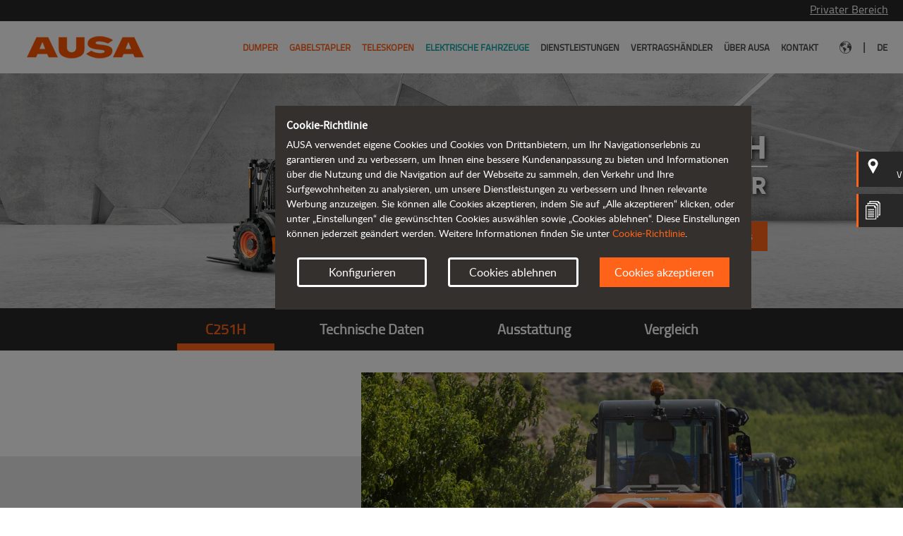

--- FILE ---
content_type: text/html; charset=UTF-8
request_url: https://www.ausa.com/de-de/gabelstapler/c251h
body_size: 173260
content:
<!DOCTYPE html>
<!--[if lt IE 7]>      <html class="no-js lt-ie9 lt-ie8 lt-ie7" lang="de-DE"> <![endif]-->
<!--[if IE 7]>         <html class="no-js lt-ie9 lt-ie8" lang="de-DE"> <![endif]-->
<!--[if IE 8]>         <html class="no-js lt-ie9" lang="de-DE"> <![endif]-->
<!--[if gt IE 8]><!--> 
<html class="no-js" lang="de-DE"> 
<!--<![endif]-->
    <head>
        
                                                        <!-- Facebook Pixel Code -->
                    <script>
                    !function(f,b,e,v,n,t,s)
                    {if(f.fbq)return;n=f.fbq=function(){n.callMethod?
                    n.callMethod.apply(n,arguments):n.queue.push(arguments)};
                    if(!f._fbq)f._fbq=n;n.push=n;n.loaded=!0;n.version='2.0';
                    n.queue=[];t=b.createElement(e);t.async=!0;
                    t.src=v;s=b.getElementsByTagName(e)[0];
                    s.parentNode.insertBefore(t,s)}(window,document,'script',
                    'https://connect.facebook.net/en_US/fbevents.js');
                    fbq('consent', 'revoke');
                    fbq('init', '517969386419441'); 
                    fbq('track', 'PageView');

                    </script>
                    <!-- End Facebook Pixel Code -->
                            
                        <script>
        window.dataLayer = window.dataLayer || [];
    function gtag() { window.dataLayer.push(arguments); }
    gtag('consent', 'default', {
    ad_storage: 'denied',
    analytics_storage: 'denied',
    wait_for_update: 500,
    });
    
    var allCookies = {"essentials":["ausa_cookie_accept"],"functionality":["default_user_location"],"statistics":["_ga","_gid","_gcl_au","_dc_gtm_UA-4554452-1","datr","fr","oo","sb","presence","c_user","xs","wd","usida"]};

    // Getting an array from blocked cookies
    blockCookies(allCookies);

    /* COOKIE PROXY */
    var cookieDesc = Object.getOwnPropertyDescriptor(Document.prototype, 'cookie') ||
    Object.getOwnPropertyDescriptor(HTMLDocument.prototype, 'cookie');
    if (cookieDesc && cookieDesc.configurable) {
        Object.defineProperty(document, 'cookie', {
            get: function () {
                return cookieDesc.get.call(document);
            },
            set: function (val) {
                var split = val.split('=');
                var cname = split[0].trim();
    
                if (cookies_not_allowed !== undefined && cookies_not_allowed.includes(cname)) {
                    console.log('cookie blocked :' + cname);
                } else {
                    cookieDesc.set.call(document, val);
                }
            }
        });
    }
    /* END - COOKIE PROXY */

    function getCookie(name) {
        var v = document.cookie.match('(^|;) ?' + name + '=([^;]*)(;|$)');
        return v ? v[2] : null;
    }

    function gtagConsentGranted() {
        gtag('consent', 'update', {
            ad_storage: 'granted',
            analytics_storage: 'granted'
        });
    }

    function blockCookies(cookies) {

        cookies_not_allowed = [];
        
        let cookieConfig = JSON.parse(getCookie('ausa_cookie_accept'));
        if(cookieConfig !== null && cookieConfig['accept'] === true) {
            if (cookieConfig['settings']['ausa_cookie_functionality'] === false) {
                if(cookies.functionality !== undefined) {
                    cookies_not_allowed = cookies_not_allowed.concat(cookies.functionality);
                    
                    // Deleting user cookies if exists 
                    cookies.functionality.forEach(element => {
                        document.cookie = element + '=; expires= Thu, 01 Jan 1970 00:00:00 GMT; path=/';
                    });
                }
            }
            
            // if (!getCookie('ausa_cookie_essentials')) {
                
            // }
            
            if (cookieConfig['settings']['ausa_cookie_statistics'] === false) {
                if (cookies.statistics !== undefined) {
                    cookies_not_allowed = cookies_not_allowed.concat(cookies.statistics);

                    // Deleting user cookies if exists 
                    cookies.statistics.forEach(element => {
                        document.cookie = element + '=; expires= Thu, 01 Jan 1970 00:00:00 GMT; path=/; domain=' + window.location.hostname.substring(window.location.hostname.indexOf('.'), window.location.hostname.length);
                    });
                }
            } else {
                                    gtagConsentGranted();
                
                                    fbq('consent', 'grant');
                            }
        } else {
            if(cookies.functionality !== undefined) {
                cookies_not_allowed = cookies_not_allowed.concat(cookies.functionality);

                cookies.functionality.forEach(element => {
                    document.cookie = element + '=; expires= Thu, 01 Jan 1970 00:00:00 GMT; path=/';
                });
            }

            if (cookies.statistics !== undefined) {
                cookies_not_allowed = cookies_not_allowed.concat(cookies.statistics);

                cookies.statistics.forEach(element => {
                    document.cookie = element + '=; expires= Thu, 01 Jan 1970 00:00:00 GMT; path=/; domain=' + window.location.hostname.substring(window.location.hostname.indexOf('.'), window.location.hostname.length);
                });
            }
        }
    }
</script>            
                                            <!-- Google Tag Manager -->
                <script>
                (function(w,d,s,l,i){w[l]=w[l]||[];w[l].push({'gtm.start':
                    new Date().getTime(),event:'gtm.js'});var f=d.getElementsByTagName(s)[0],
                j=d.createElement(s),dl=l!='dataLayer'?'&l='+l:'';j.async=true;j.src=
                'https://www.googletagmanager.com/gtm.js?id='+i+dl;f.parentNode.insertBefore(j,f);
                })(window,document,'script','dataLayer','GTM-T9T2DL6');
                </script>
                <!-- End Google Tag Manager -->
                                                
                            <link rel="canonical" href="https://www.ausa.com/de-de/gabelstapler/c251h"/>
        
        <title>
                            AUSA C251H geländegängigen Gabelstapler | AUSA Offizielle Website
                    </title>

                    <meta charset="utf-8">
            <meta http-equiv="X-UA-Compatible" content="IE=edge,chrome=1">
            <meta name="description" content="Der modernste, technisch versierte, sicherste und wartungsärmste Geländestapler. Hydrostatisch und mit einer Ladekapazität von 2,5 Tonnen.">
            <meta name="viewport" content="width=device-width, initial-scale=1">
        
        <link rel="icon" type="image/vnd.microsoft.icon" href="https://www.ausa.com/build/images/ausa/favicon.ico" sizes="any">

                <link rel="preload" href="https://www.ausa.com/build/fonts/titillium-regular-webfont.woff2" as="font" type="font/woff2" crossorigin>
        <link rel="preload" href="https://www.ausa.com/build/fonts/sourcesanspro-bold-webfont.woff2" as="font" type="font/woff2" crossorigin>
        <link rel="preload" href="https://www.ausa.com/build/fonts/lato-regular-webfont.woff2" as="font" type="font/woff2" crossorigin>
        <link rel="preload" href="https://www.ausa.com/build/fonts/fa-solid-900.woff2" as="font" type="font/woff2" crossorigin>

            <link rel="stylesheet" href="/build/product.a9629912.css">
            
    </head>
    <body class="site-ausa page-product language-de">
        
                        <!-- Google Tag Manager (noscript) -->
            <noscript><iframe src="https://www.googletagmanager.com/ns.html?id=GTM-T9T2DL6" height="0" width="0" style="display:none;visibility:hidden"></iframe></noscript>
            <!-- End Google Tag Manager (noscript) -->
            
                        <!-- Facebook Pixel Code (noscript) -->
            <noscript>
            <img height="1" width="1" 
            src="https://www.facebook.com/tr?id=517969386419441&ev=PageView
            &noscript=1"/>
            </noscript>
            <!-- END Facebook Pixel Code (noscript) -->
                    
                        
    <div class="mainContainer">
  <div class="areaPrivada"><p><span onclick="window.open('https://prv.ausa.com/int/login.asp', '_blank')">Privater Bereich</span></p></div><!--areaPrivada-->
</div><!--mainContainer-->
    <header class="">
    <div class="mainContainer">

        <div class="desktop">
            <div class="logoPrincipal">
    <a href="/de-de/" title="AUSA">
        <img src="https://www.ausa.com/build/images/ausa/logo-header.png" width="200" height="68">
    </a>
</div>
<!--logoPrincipal-->

    <div class="float-right">
        <nav class="navbar-right menuPrincipal navbar-expand-sm navbar-default">
            <div>
                <!-- Brand and toggle get grouped for better mobile display -->
                <div class="navbar-header">
                    <button aria-controls="navbar-collapse-1" aria-expanded="false" aria-label="Toggle navigation" class="navbar-toggler collapsed" data-target="#navbar-collapse-1" data-toggle="collapse" type="button">
                        <span class="navbar-toggler-icon"></span>
                    </button>
                </div>

                <div class="collapse navbar-collapse" id="navbar-collapse-1">
                    <ul class="navbar-nav nav">
                        
            <li class="nav-item active">
            <a href="/de-de/dumper" title="Dumper" class="primary-link">
                Dumper
            </a>

            <ul class="dumpers">

                                    
                    <li class="menu-elements-5">
                        <a href="/de-de/dumper?filter=ligeros" title="Von 1 bis 1,5 Tonnen">
                            <img class="lazy" data-src="https://www.ausa.com/upload/ausa/thumbnails/featured_product/2/nb-home-sliders-d151ahg-1281-desk-528-396_1552_desk_330_auto.png" alt="" width="330" height="247"/>
                            <p class="menu-category-title">Von 1 bis 1,5 Tonnen</p>
                        </a>
                    </li>
                                    
                    <li class="menu-elements-5">
                        <a href="/de-de/dumper?filter=medios" title="Von 2 bis 4,5 Tonnen">
                            <img class="lazy" data-src="https://www.ausa.com/upload/ausa/thumbnails/featured_product/6/nb-home-sliders-d301ahg_1236_desk_330_auto.png" alt="AUSA D301AHG 3000 kg" width="330" height="247"/>
                            <p class="menu-category-title">Von 2 bis 4,5 Tonnen</p>
                        </a>
                    </li>
                                    
                    <li class="menu-elements-5">
                        <a href="/de-de/dumper?filter=pesados" title="Von 6 bis 10 Tonnen">
                            <img class="lazy" data-src="https://www.ausa.com/upload/ausa/thumbnails/featured_product/8/nb-home-sliders-d601apg-18-desk-528-396-1507-desk-528-396_1508_desk_330_auto.png" alt="" width="330" height="247"/>
                            <p class="menu-category-title">Von 6 bis 10 Tonnen</p>
                        </a>
                    </li>
                                    
                    <li class="menu-elements-5">
                        <a href="/de-de/dumper?filter=reversibles" title="2 Way-Drive Dumpers">
                            <img class="lazy" data-src="https://www.ausa.com/upload/ausa/thumbnails/featured_product/1/nb-home-sliders-dr602ahg-cab-967-desk-528-396-967-desk-528-396_1611_desk_330_auto.png" alt="" width="330" height="247"/>
                            <p class="menu-category-title">2 Way-Drive Dumpers</p>
                        </a>
                    </li>
                                    
                    <li class="menu-elements-5">
                        <a href="/de-de/dumper" title="Alle Dumper ansehen">
                            <img class="lazy" data-src="https://www.ausa.com/upload/ausa/thumbnails/featured_product/9/icon-dumpers-49-desk-528-396-02_49_desk_330_auto.png" alt="" width="330" height="247"/>
                            <p class="menu-category-title">Alle Dumper ansehen</p>
                        </a>
                    </li>
                
                <li>
                    <a href="/de-de/dumper" title="Dumper">
                        <p class="menu-category-see-more">Mehr anzeigen</p>
                    </a>
                    <a href="/de-de/modellvergleich" title="Vergleich">
                        <p class="menu-category-product-comparator">Vergleich</p>
                    </a>
                </li>
            </ul>    
        </li>
    
            <li class="nav-item active">
            <a href="/de-de/gabelstapler" title="Gabelstapler" class="primary-link">
                Gabelstapler
            </a>

            <ul class="dumpers">

                                    
                    <li class="menu-elements-4">
                        <a href="/de-de/gabelstapler?filter=ligeras" title="Bis zu 1,5 Tonnen">
                            <img class="lazy" data-src="https://www.ausa.com/upload/ausa/thumbnails/featured_product/2/nb-home-sliders-c151h-v2-1106-desk-528-396-1612-desk-528-396_1612_desk_330_auto.png" alt="" width="330" height="247"/>
                            <p class="menu-category-title">Bis zu 1,5 Tonnen</p>
                        </a>
                    </li>
                                    
                    <li class="menu-elements-4">
                        <a href="/de-de/gabelstapler?filter=medias" title="Von 2 bis 3,5 Tonnen">
                            <img class="lazy" data-src="https://www.ausa.com/upload/ausa/thumbnails/featured_product/3/nb-home-sliders-c251h_753_desk_330_auto.png" alt="AUSA gabelstapler C251H 2500 kg" width="330" height="247"/>
                            <p class="menu-category-title">Von 2 bis 3,5 Tonnen</p>
                        </a>
                    </li>
                                    
                    <li class="menu-elements-4">
                        <a href="/de-de/gabelstapler?filter=pesadas" title="Von 4 bis 5 Tonnen">
                            <img class="lazy" data-src="https://www.ausa.com/upload/ausa/thumbnails/featured_product/9/nb-home-sliders-c501h_969_desk_330_auto.png" alt="AUSA gabelstapler C501H 5000 kg" width="330" height="247"/>
                            <p class="menu-category-title">Von 4 bis 5 Tonnen</p>
                        </a>
                    </li>
                                    
                    <li class="menu-elements-4">
                        <a href="/de-de/gabelstapler" title="Alle Gabelstapler ansehen">
                            <img class="lazy" data-src="https://www.ausa.com/upload/ausa/thumbnails/featured_product/1/icon-carretillas-51-desk-528-396-02_51_desk_330_auto.png" alt="" width="330" height="247"/>
                            <p class="menu-category-title">Alle Gabelstapler ansehen</p>
                        </a>
                    </li>
                
                <li>
                    <a href="/de-de/gabelstapler" title="Gabelstapler">
                        <p class="menu-category-see-more">Mehr anzeigen</p>
                    </a>
                    <a href="/de-de/modellvergleich" title="Vergleich">
                        <p class="menu-category-product-comparator">Vergleich</p>
                    </a>
                </li>
            </ul>    
        </li>
    
            <li class="nav-item active">
            <a href="/de-de/teleskopen" title="Teleskopen" class="primary-link">
                Teleskopen
            </a>

            <ul class="dumpers">

                                    
                    <li class="menu-elements-4">
                        <a href="/de-de/teleskopen?filter=ligeros" title="Bis zu 1,4 Tonnen">
                            <img class="lazy" data-src="https://www.ausa.com/upload/ausa/thumbnails/featured_product/6/nb-home-sliders-t144h_36_desk_330_auto.png" alt="1350 Kg AUSA T144H Teleskopstapler" width="330" height="247"/>
                            <p class="menu-category-title">Bis zu 1,4 Tonnen</p>
                        </a>
                    </li>
                                    
                    <li class="menu-elements-4">
                        <a href="/de-de/teleskopen?filter=medios" title="1.6 Tonnen">
                            <img class="lazy" data-src="https://www.ausa.com/upload/ausa/thumbnails/featured_product/7/nb-home-sliders-t164h_1287_desk_330_auto.png" alt="" width="330" height="247"/>
                            <p class="menu-category-title">1.6 Tonnen</p>
                        </a>
                    </li>
                                    
                    <li class="menu-elements-4">
                        <a href="/de-de/teleskopen?filter=pesados" title="Mehr als 2 Tonnen">
                            <img class="lazy" data-src="https://www.ausa.com/upload/ausa/thumbnails/featured_product/1/nb-home-sliders-t235h_971_desk_330_auto.png" alt="AUSA T235H 2300 kg" width="330" height="247"/>
                            <p class="menu-category-title">Mehr als 2 Tonnen</p>
                        </a>
                    </li>
                                    
                    <li class="menu-elements-4">
                        <a href="/de-de/teleskopen" title="Alle Teleskopstapler ansehen">
                            <img class="lazy" data-src="https://www.ausa.com/upload/ausa/thumbnails/featured_product/0/icon-telescopicos-50-desk-528-396-02_50_desk_330_auto.png" alt="" width="330" height="247"/>
                            <p class="menu-category-title">Alle Teleskopstapler ansehen</p>
                        </a>
                    </li>
                
                <li>
                    <a href="/de-de/teleskopen" title="Teleskopen">
                        <p class="menu-category-see-more">Mehr anzeigen</p>
                    </a>
                    <a href="/de-de/modellvergleich" title="Vergleich">
                        <p class="menu-category-product-comparator">Vergleich</p>
                    </a>
                </li>
            </ul>    
        </li>
    
            <li class="nav-item electricos">
            <a href="/de-de/elektrische-fahrzeuge" title="Elektrische Fahrzeuge" class="primary-link">
                Elektrische Fahrzeuge
            </a>

            <ul class="dumpers">

                                    
                    <li class="menu-elements-4">
                        <a href="/de-de/dumper/d101aea" title="D101AEA">
                            <img class="lazy" data-src="https://www.ausa.com/upload/ausa/thumbnails/featured_product/3/nb-home-sliders-menu-d101aea_1453_desk_330_auto.png" alt="" width="330" height="247"/>
                            <p class="menu-category-title">D101AEA</p>
                        </a>
                    </li>
                                    
                    <li class="menu-elements-4">
                        <a href="/de-de/dumper/d151aeg" title="D151AEG">
                            <img class="lazy" data-src="https://www.ausa.com/upload/ausa/thumbnails/featured_product/4/nb-home-sliders-menu-d151aeg_1454_desk_330_auto.png" alt="" width="330" height="247"/>
                            <p class="menu-category-title">D151AEG</p>
                        </a>
                    </li>
                                    
                    <li class="menu-elements-4">
                        <a href="/de-de/gabelstapler/c151e" title="C151E">
                            <img class="lazy" data-src="https://www.ausa.com/upload/ausa/thumbnails/featured_product/2/nb-home-sliders-c151e-v4-1106-desk-528-396-1613-desk-528-396-noe_1452_desk_330_auto.png" alt="" width="330" height="247"/>
                            <p class="menu-category-title">C151E</p>
                        </a>
                    </li>
                                    
                    <li class="menu-elements-4">
                        <a href="/de-de/teleskopen/t164e" title="T164E">
                            <img class="lazy" data-src="https://www.ausa.com/upload/ausa/thumbnails/featured_product/5/nb-home-sliders-menu-t164e_1455_desk_330_auto.png" alt="" width="330" height="247"/>
                            <p class="menu-category-title">T164E</p>
                        </a>
                    </li>
                
                <li>
                    <a href="/de-de/elektrische-fahrzeuge" title="Elektrische Fahrzeuge">
                        <p class="menu-category-see-more">Mehr anzeigen</p>
                    </a>
                    <a href="/de-de/modellvergleich" title="Vergleich">
                        <p class="menu-category-product-comparator">Vergleich</p>
                    </a>
                </li>
            </ul>    
        </li>
    
            <li class="nav-item ">
            <a href="/de-de/dienstleistungen" title="Dienstleistungen" class="primary-link">Dienstleistungen</a>
        </li>
                <li class="nav-item ">
            <a href="/de-de/vertragshaendler" title="Vertragshändler" class="primary-link">Vertragshändler</a>
        </li>
                <li class="nav-item ">
            <a href="/de-de/ueber-ausa" title="Über AUSA" class="primary-link">Über AUSA</a>
        </li>
                <li class="nav-item ">
            <a href="/de-de/kontakt" title="Kontakt" class="primary-link">Kontakt</a>
        </li>
    

                        <li class="nav-item d-flex">
                            <a class="d-flex align-items-center" href="/de-de/land" title="Wählen Sie Ihr Land aus">
                                <img src="https://www.ausa.com/build/images/ausa/earth.svg" alt="Wählen Sie Ihr Land aus" width="17" height="18">
                            </a>
                        </li>

                        <li class="barraSeparadora">
                            <span>|</span>
                        </li>
                        
                        <li class="nav-item last">
                            <a href="#" >
                                de
                            </a>

                            	<ul class="idiomas">
		<li>Sprache ändern</li>
														<li><a class="text-capitalize" href="/en-de/forklifts/c251h" title="English">English</a></li>
						</ul>


                                    
                        </li>
                    </ul>
                </div>
                <!-- /.navbar-collapse -->
            </div>
            <!-- /.container -->
        </nav>
        <!-- /.navbar -->
    </div>
<!--header-top-->
        </div>

        <div class="carrouselHeader comparadores">

                <div class="mobile">
                    <div class="header-top superposition ">
    <div class="logoPrincipal">
        <a href="/de-de/" title="AUSA">
            <img src="https://www.ausa.com/build/images/ausa/logo-header.png" width="200" height="68">
        </a>
    </div>
    <!--logoPrincipal-->
    <nav class="navbar-right navbar-default menuPrincipal navbar-dark">
                    <!-- Brand and toggle get grouped for better mobile display -->
            <div class="navbar-header">
                <button aria-controls="navbar-collapse-2" aria-expanded="false" aria-label="Toggle navigation" class="navbar-toggler collapsed" data-target="#navbar-collapse-2" data-toggle="collapse" type="button">
                    <span class="navbar-toggler-icon"></span>
                </button>
            </div>
            <!-- Collect the nav links, forms, and other content for toggling -->
            <div id="navbar-collapse-2" class="container-menu-mobile">
                <div class="navbar-collapse">
                    <ul class="nav navbar-nav">
                        <li class="areaPrivadaMobile">
                            <span onclick="window.open('https://prv.ausa.com/int/login.asp', '_blank')">Privater Bereich</span>
                        </li>

                        <!--areaPrivada-->
                        			<li class="active">
			<a href="/de-de/dumper" title="Dumper">
				Dumper
			</a>
		</li>
				<li class="active">
			<a href="/de-de/gabelstapler" title="Gabelstapler">
				Gabelstapler
			</a>
		</li>
				<li class="active">
			<a href="/de-de/teleskopen" title="Teleskopen">
				Teleskopen
			</a>
		</li>
				<li class="active">
			<a href="/de-de/elektrische-fahrzeuge" title="Elektrische Fahrzeuge">
				Elektrische Fahrzeuge
			</a>
		</li>
	
			<li class="active">
			<a href="/de-de/dienstleistungen" title="Dienstleistungen">Dienstleistungen</a>
		</li>
				<li class="active">
			<a href="/de-de/vertragshaendler" title="Vertragshändler">Vertragshändler</a>
		</li>
				<li class="active">
			<a href="/de-de/ueber-ausa" title="Über AUSA">Über AUSA</a>
		</li>
				<li class="active">
			<a href="/de-de/kontakt" title="Kontakt">Kontakt</a>
		</li>
	

                        <li class="backgroundGris">
                            <a href="/de-de/land" title="Wählen Sie Ihr Land aus">
                                <span class="espaciadorMenu">
                                    <img src="https://www.ausa.com/build/images/ausa/earth.svg" alt="Wählen Sie Ihr Land aus" width="30" height="30">
                                </span>
                                <span class="espaciadorMenuRight">Wählen Sie Ihr Land aus</span>
                            </a>
                        </li>

                        	<ul class="language-selector">
														<li class="backgroundGris">
					<a href="/en-de/forklifts/c251h" title="English">
						<span class="espaciadorMenu">EN</span>
						<span class="espaciadorMenuRight">
							Sprache ändern
						</span>
					</a>
				</li>
						</ul>

                    </ul>
                    <!--<div class="background-menu-mobile"></div>-->
                </div>
            </div>
            <!-- /.navbar-collapse -->
                <!-- /.container -->
    </nav>
    <!-- /.navbar -->
</div>
<!--header-top-->
                </div>

                                    
<div class="slider-header single-item">
    <div>
        <div class="carrouselHeadercont">

                                                
                        <div class="header-picture-block">
                            <picture class="header-picture">
                                <source media="(max-width: 767px)" srcset="https://www.ausa.com/upload/ausa/thumbnails/header/6/header-pag-producto-carretillas-c251h-22-mobile_756_mob_880_auto.jpg" />
                                <source media="(min-width: 768px)" srcset="https://www.ausa.com/upload/ausa/thumbnails/header/6/header-pag-producto-carretillas-c251h-22_756_desk_1920_500.jpg" />

                                <img class="mobile" src="https://www.ausa.com/upload/ausa/thumbnails/header/6/header-pag-producto-carretillas-c251h-22-mobile_756_mob_880_auto.jpg" alt="AUSA geländegängigen Gabelstapler C251H" width="880" height="1480" />
                                <img class="desktop" src="https://www.ausa.com/upload/ausa/thumbnails/header/6/header-pag-producto-carretillas-c251h-22_756_desk_1920_500.jpg" alt="AUSA geländegängigen Gabelstapler C251H" width="1920" height="500" />
                            </picture>
                        </div>
                    
                    <div class="headerTxt">
                        <div class="headerTxtTop">
                                                            <h1 class="slide-title">C251H</h1>
                            
                            <p class="slide-description">Gabelstapler</p>
                        </div>

                        <!--headerTxtTop-->
                                                    <a class="presupuesto-btn" href="#" title="Anforderung eines Kostenvoranschlags">
                                Anforderung eines Kostenvoranschlags
                            </a>
                        
                                            </div>

                    <!--Dealers-->
                                            <div class="contactos uno desktop">
                            <a href="/de-de/vertragshaendler" class="block" title="Finden Sie Ihren Vertragshändler">
                                <img src="https://www.ausa.com/build/images/comparadores/pin.svg" alt="Finden Sie Ihren Vertragshändler" width="26" height="26">
                                <span class="textContacto">Finden Sie Ihren Vertragshändler</span>
                            </a>
                        </div>
                    
                    <!--Catalogs-->
                                            <div class="contactos dos desktop">
                            <a href="/de-de/datenblaetter/gabelstapler" class="block" title="Datenblätter">
                                <img src="https://www.ausa.com/build/images/comparadores/telf.svg" alt="Datenblätter" width="26" height="34">
                                <span class="textContacto contactoEspacio">Datenblätter</span>
                            </a>
                        </div>
                    
        </div>
        <!--carrouselHeadercont-->
    </div>
    </div>
<!--slider single-item-->
                        </div>

    </div><!--mainContainer-->
</header>

            <div class="menuInterno desktop" data-original-path="/de-de/gabelstapler/c251h">
  <ul>
    <li class="active">
      <a class="comparador_link" href="#" data-slugified="" data-device="desktop">C251H</a>
    </li>
    <li class="">
      <a class="comparador_link" href="#" data-slugified="technische-daten" data-device="desktop">Technische Daten</a>
    </li>
    <li class="">
      <a class="comparador_link" href="#" data-slugified="ausstattung" data-device="desktop">Ausstattung</a>
    </li>
    <li class="product-ajaxComparator ">
      <a class="comparador_link" href="#" data-slugified="vergleich" data-device="desktop">Vergleich</a>
    </li>
  </ul>
</div><!--menuInterno-->
        <div class="menuInterno mobile" data-original-path="/de-de/gabelstapler/c251h">
    <ul class="product-mobile">
		        <li class="active d-block">
            <a class="comparador_link" data-device="mobile" href="#">
                C251H</a>
        </li>
        <li class=" d-none">
            <a class="comparador_link" data-device="mobile" data-slugified="technische-daten" href="#">
                Technische Daten</a>
        </li>
        <li class=" d-none">
            <a class="comparador_link" data-device="mobile" data-slugified="ausstattung" href="#">
                Ausstattung</a>
        </li>
        <li class="product-ajaxComparator  d-none">
            <a class="comparador_link" data-device="mobile" data-slugified="vergleich" href="#">
                Vergleich</a>
        </li>
    </ul>
</div>
<!--menuInterno-->
    

    
    <div id="product-main" class="desktop product-section" data-category="2" data-product="43" data-slugified="">
        <div class="carrouselInterno paginaInterna seccionDumper">

            <div class="mainContainer gris">

                <div class="carrouselFamily video-block single-item img right">
                                            <i id="product-video-close" class="fa fa-times" aria-hidden="true"></i>
                                        <div class="carrouselFamily-content">

                                                    <img src="https://www.ausa.com/upload/ausa/thumbnails/gallery/0/c251h-destacado2_760_desk_1152_auto.jpg" alt="AUSA C251H geländegängigen Gabelstapler" width="1152" height="648">
                        
                                                    <img class="lazy play-videoIcon" data-src="https://www.ausa.com/build/images/play-videoIcon-white.svg">
                                            </div>
                                            <iframe  width="100%" height="100%" src="https://www.youtube.com/embed/kIXlz5899Hg" data-original-url="https://www.youtube.com/embed/kIXlz5899Hg" frameborder="0" allow="accelerometer; autoplay; encrypted-media; gyroscope; picture-in-picture" allowfullscreen></iframe>
                                    </div>

                <!--carrouselFamily single-item-->
                <div class="carrouselFTxt imgText left">
                    <h2 class="internaFuente">C251H</h2>
                    <p>Der modernste, technisch versierte, sicherste und wartungs&auml;rmste Gel&auml;ndestapler. Hydrostatisch und mit einer Ladekapazit&auml;t von 2,5 Tonnen.</p>

<p>S&auml;mtliche Informationen sind in Echtzeit &uuml;ber die Digitalanzeige am Lenkrad abrufbar: Geschwindigkeit, Temperatur, Alarme, Sensoren usw. Mit dem Joystick in der Fahrerkabine k&ouml;nnen Sie mit dem Ger&auml;t interagieren und eine einfache Selbstdiagnose am Ger&auml;t durchf&uuml;hren.</p>

<p>Sparen Sie mit dem EcoMode, dem System, mit dem die Motordrehzahl automatisch reguliert wird, um eine h&ouml;chstm&ouml;gliche Leistung bei geringstem Verbrauch und niedrigsten Emissionen zu erzielen.</p>

<p>Genie&szlig;en Sie die Rundumsicht im Arbeitsbereich, die Sicht nach au&szlig;en ist im Vergleich zum Vorg&auml;ngermodell um 30 % h&ouml;her.</p>

<p>Au&szlig;erdem wird der Gabelstapler mit dem Hill Holder System an jeder Steigung vollst&auml;ndig gebremst, sobald der Fu&szlig; vom Gaspedal genommen wird.</p>
                </div>
                <!--carrouselFTxt-->

                <div class="posibilidades">
                    <ul>
                                                    <li>
                                <div class="imagenPosibilidades">
                                    <img class="lazy" data-src="https://www.ausa.com/build/images/ausa/features/3.png" alt="Todoterreno" width="82" height="51">
                                </div>
                                <!--imagenPosibilidades-->
                                <p>Geländegängigkeit</p>
                            </li>
                                                    <li>
                                <div class="imagenPosibilidades">
                                    <img class="lazy" data-src="https://www.ausa.com/build/images/ausa/features/5.png" alt="Modo ECO" width="82" height="51">
                                </div>
                                <!--imagenPosibilidades-->
                                <p>ECO Mode</p>
                            </li>
                                                    <li>
                                <div class="imagenPosibilidades">
                                    <img class="lazy" data-src="https://www.ausa.com/build/images/ausa/features/6.png" alt="Maniobrabilidad" width="82" height="51">
                                </div>
                                <!--imagenPosibilidades-->
                                <p>Manövrierbarkeit</p>
                            </li>
                                                    <li>
                                <div class="imagenPosibilidades">
                                    <img class="lazy" data-src="https://www.ausa.com/build/images/ausa/features/12.png" alt="Diseño" width="82" height="51">
                                </div>
                                <!--imagenPosibilidades-->
                                <p>Design</p>
                            </li>
                                                    <li>
                                <div class="imagenPosibilidades">
                                    <img class="lazy" data-src="https://www.ausa.com/build/images/ausa/features/19.png" alt="Ayuda diagnóstico integrada" width="82" height="51">
                                </div>
                                <!--imagenPosibilidades-->
                                <p>Integrierte Diagnosehilfe</p>
                            </li>
                                                    <li>
                                <div class="imagenPosibilidades">
                                    <img class="lazy" data-src="https://www.ausa.com/build/images/ausa/features/23.png" alt="Cabina abatible" width="82" height="51">
                                </div>
                                <!--imagenPosibilidades-->
                                <p>Klappbare Fahrerkabine</p>
                            </li>
                                            </ul>
                </div>
                <!--posibilidades-->
            </div>

            <div class="informacion seccionDumperDos">
                <div class="row margin-bottom img-grid">
                    
    
                                        
                                                        
                        
                            <div class="col-md-4 col-sm-12 ">

                                <div class="desktop">
                                    <div class="banner  bottomCenter">

                                        
                                            <!--informacionImg-->
                                            <img class="img-banner lazy" data-src="https://www.ausa.com/upload/ausa/thumbnails/banner_small/9/destacado-1_779_desk_451_auto.jpg" alt="" width="451" height="541" />

                                            <!--<div class="textInformacionCont">-->
                                            <div class="txt-banner">
                                                                                                                                                                                            </div>
                                            <!--textInformacionCont-->

                                            
                                    </div>
                                    <!--informacionCont bottomLeft-->
                                </div>

                                <div class="mobile">
                                    <div class="banner bottomCenter">

                                        
                                            <img class="img-banner  lazy" data-src="https://www.ausa.com/upload/ausa/thumbnails/banner_small/9/destacado4_779_mob_880_auto.jpg" alt="" width="880" height="850" class="mobile"/>

                                            <!--informacionImg-->
                                            <div class="txt-banner">
                                                                                                                                                                                            </div>

                                            <!--textInformacionCont-->
                                                                                </div>
                                </div>

                            </div>
                            <!--col-xs-12 col-sm-6 col-md-4-->
                        
                                        
                                                                
                        
                            <div class="col-md-8 col-sm-12 ">

                                <div class="desktop">
                                    <div class="banner  bottomCenter">

                                        
                                            <!--informacionImg-->
                                            <img class="img-banner lazy" data-src="https://www.ausa.com/upload/ausa/thumbnails/banner_big/0/destacado-2_780_desk_912_auto.jpg" alt="" width="912" height="547" />

                                            <!--<div class="textInformacionCont">-->
                                            <div class="txt-banner">
                                                                                                                                                                                            </div>
                                            <!--textInformacionCont-->

                                            
                                    </div>
                                    <!--informacionCont bottomLeft-->
                                </div>

                                <div class="mobile">
                                    <div class="banner bottomCenter">

                                        
                                            <img class="img-banner  lazy" data-src="https://www.ausa.com/upload/ausa/thumbnails/banner_big/0/destacado1_780_mob_880_auto.jpg" alt="" width="880" height="850" class="mobile"/>

                                            <!--informacionImg-->
                                            <div class="txt-banner">
                                                                                                                                                                                            </div>

                                            <!--textInformacionCont-->
                                                                                </div>
                                </div>

                            </div>
                            <!--col-xs-12 col-sm-6 col-md-4-->
                        
                                        
                                                                
                        
                            <div class="col-md-8 col-sm-12 ">

                                <div class="desktop">
                                    <div class="banner  bottomCenter">

                                        
                                            <!--informacionImg-->
                                            <img class="img-banner lazy" data-src="https://www.ausa.com/upload/ausa/thumbnails/banner_big/1/destacado-4_781_desk_912_auto.jpg" alt="" width="912" height="547" />

                                            <!--<div class="textInformacionCont">-->
                                            <div class="txt-banner">
                                                                                                                                                                                            </div>
                                            <!--textInformacionCont-->

                                            
                                    </div>
                                    <!--informacionCont bottomLeft-->
                                </div>

                                <div class="mobile">
                                    <div class="banner bottomCenter">

                                        
                                            <img class="img-banner  lazy" data-src="https://www.ausa.com/upload/ausa/thumbnails/banner_big/1/destacado2_781_mob_880_auto.jpg" alt="" width="880" height="850" class="mobile"/>

                                            <!--informacionImg-->
                                            <div class="txt-banner">
                                                                                                                                                                                            </div>

                                            <!--textInformacionCont-->
                                                                                </div>
                                </div>

                            </div>
                            <!--col-xs-12 col-sm-6 col-md-4-->
                        
                                        
                                                        
                        
                            <div class="col-md-4 col-sm-12 ">

                                <div class="desktop">
                                    <div class="banner  bottomCenter">

                                        
                                            <!--informacionImg-->
                                            <img class="img-banner lazy" data-src="https://www.ausa.com/upload/ausa/thumbnails/banner_small/4/destacado-3_784_desk_451_auto.jpg" alt="" width="451" height="541" />

                                            <!--<div class="textInformacionCont">-->
                                            <div class="txt-banner">
                                                                                                                                                                                            </div>
                                            <!--textInformacionCont-->

                                            
                                    </div>
                                    <!--informacionCont bottomLeft-->
                                </div>

                                <div class="mobile">
                                    <div class="banner bottomCenter">

                                        
                                            <img class="img-banner  lazy" data-src="https://www.ausa.com/upload/ausa/thumbnails/banner_small/4/destacado3_784_mob_880_auto.jpg" alt="" width="880" height="850" class="mobile"/>

                                            <!--informacionImg-->
                                            <div class="txt-banner">
                                                                                                                                                                                            </div>

                                            <!--textInformacionCont-->
                                                                                </div>
                                </div>

                            </div>
                            <!--col-xs-12 col-sm-6 col-md-4-->
                        
                </div>
                <!--row-->
            </div>
            <!--informacion-->
            <!--mainContainer-->
        </div>

        <!--carrouselInterno paginaInterna seccionDumper-->
        <div class="mainContainer">

            <div class="carrouselSeccionDumperDos single-item">

                                                                                        <div>
                                <img data-lazy="/upload/ausa/thumbnails/gallery/5/c251h-galeria6_1505_desk_1920_1080.jpg" alt="" width="1920" height="1080" data-thumb-url="https://www.ausa.com/upload/ausa/thumbnails/gallery/5/c251h-galeria6_1505_desk_192_auto.jpg" data-thumb-alt="" data-thumb-width="192" data-thumb-height="108" />
                            </div>
                                                                                                <div>
                                <img data-lazy="/upload/ausa/thumbnails/gallery/5/c251h-galeria5_765_desk_1920_1080.jpg" alt="" width="1920" height="1080" data-thumb-url="https://www.ausa.com/upload/ausa/thumbnails/gallery/5/c251h-galeria5_765_desk_192_auto.jpg" data-thumb-alt="" data-thumb-width="192" data-thumb-height="108" />
                            </div>
                                                                                                <div>
                                <img data-lazy="/upload/ausa/thumbnails/gallery/6/c251h-galeria4_766_desk_1920_1080.jpg" alt="" width="1920" height="1080" data-thumb-url="https://www.ausa.com/upload/ausa/thumbnails/gallery/6/c251h-galeria4_766_desk_192_auto.jpg" data-thumb-alt="" data-thumb-width="192" data-thumb-height="108" />
                            </div>
                                                                                                <div>
                                <img data-lazy="/upload/ausa/thumbnails/gallery/4/c251h-galeria7_1504_desk_1920_1080.jpg" alt="" width="1920" height="1080" data-thumb-url="https://www.ausa.com/upload/ausa/thumbnails/gallery/4/c251h-galeria7_1504_desk_192_auto.jpg" data-thumb-alt="" data-thumb-width="192" data-thumb-height="108" />
                            </div>
                                                                                                <div>
                                <img data-lazy="/upload/ausa/thumbnails/gallery/4/c251h-galeria2_764_desk_1920_1080.jpg" alt="" width="1920" height="1080" data-thumb-url="https://www.ausa.com/upload/ausa/thumbnails/gallery/4/c251h-galeria2_764_desk_192_auto.jpg" data-thumb-alt="" data-thumb-width="192" data-thumb-height="108" />
                            </div>
                        
                    </div>
                    <!--carrouselSeccionDumperDos-->
                </div>
            </div>
            <!--desktop-->
    <div id="product-technical-data" class="comparadoresCont product-section section-product-technical-data" data-slugified="technische-daten" style="display: none">
    <div class="mainContainer">
                    <ul>
                <li>
                    
                    
                                            <div class="content-motor motor-1" style="display:block">
                                                            <div class="panelInterno collapse in" style="display:block">
                                    <div class="internaDescripcion motor-1">
                                        <div class="enunciados">
                                            <p>Allgemein</p>
                                        </div>
                                        <!--enunciados-->
                                        <div class="enunciadosDescripcion">
                                            <table border="0" cellpadding="0" cellspacing="0" width="100%">
                                                                                                    <tr>
                                                        <td class="negrita" valign="middle">
                                                            Ladekapazität
                                                                                                                    </td>
                                                        <td class="normal text-left" valign="middle">
                                                            2500 kg
                                                        </td>
                                                    </tr>
                                                                                                    <tr>
                                                        <td class="negrita" valign="middle">
                                                            Ladekapazität 500 mm
                                                                                                                    </td>
                                                        <td class="normal text-left" valign="middle">
                                                            2500 kg
                                                        </td>
                                                    </tr>
                                                                                                    <tr>
                                                        <td class="negrita" valign="middle">
                                                            Ladekapazität 600 mm
                                                                                                                    </td>
                                                        <td class="normal text-left" valign="middle">
                                                            -
                                                        </td>
                                                    </tr>
                                                                                                    <tr>
                                                        <td class="negrita" valign="middle">
                                                            Leergewicht
                                                                                                                    </td>
                                                        <td class="normal text-left" valign="middle">
                                                            4255 kg
                                                        </td>
                                                    </tr>
                                                                                                    <tr>
                                                        <td class="negrita" valign="middle">
                                                            Kraftübertragung
                                                                                                                    </td>
                                                        <td class="normal text-left" valign="middle">
                                                            Hydrostatik
                                                        </td>
                                                    </tr>
                                                                                                    <tr>
                                                        <td class="negrita" valign="middle">
                                                            Maximale Hubhöhe
                                                                                                                    </td>
                                                        <td class="normal text-left" valign="middle">
                                                            5450 mm
                                                        </td>
                                                    </tr>
                                                                                            </table>
                                        </div>
                                            <!--enunciadosDescripcion-->
                                    </div>
                                    <!--internaDescripcion-->
                                </div>
                                <!--panelInterno-->
                                                                                            <div class="panelInterno collapse in" style="display:block">
                                    <div class="internaDescripcion motor-1">
                                        <div class="enunciados">
                                            <p>Motor</p>
                                        </div>
                                        <!--enunciados-->
                                        <div class="enunciadosDescripcion">
                                            <table border="0" cellpadding="0" cellspacing="0" width="100%">
                                                                                                    <tr>
                                                        <td class="negrita" valign="middle">
                                                            Marke
                                                                                                                    </td>
                                                        <td class="normal text-left" valign="middle">
                                                            Kubota 
                                                        </td>
                                                    </tr>
                                                                                                    <tr>
                                                        <td class="negrita" valign="middle">
                                                            Modell
                                                                                                                    </td>
                                                        <td class="normal text-left" valign="middle">
                                                            V2403-CR E5B 
                                                        </td>
                                                    </tr>
                                                                                                    <tr>
                                                        <td class="negrita" valign="middle">
                                                            Leistung
                                                                                                                    </td>
                                                        <td class="normal text-left" valign="middle">
                                                            31.2 kW
                                                        </td>
                                                    </tr>
                                                                                                    <tr>
                                                        <td class="negrita" valign="middle">
                                                            Drehmoment
                                                                                                                    </td>
                                                        <td class="normal text-left" valign="middle">
                                                            159,8@1600 
                                                        </td>
                                                    </tr>
                                                                                                    <tr>
                                                        <td class="negrita" valign="middle">
                                                            Anzahl Zylinder
                                                                                                                    </td>
                                                        <td class="normal text-left" valign="middle">
                                                            4 
                                                        </td>
                                                    </tr>
                                                                                                    <tr>
                                                        <td class="negrita" valign="middle">
                                                            Emissionen
                                                                                                                    </td>
                                                        <td class="normal text-left" valign="middle">
                                                            Stage V - EPA Tier 4f
                                                        </td>
                                                    </tr>
                                                                                                    <tr>
                                                        <td class="negrita" valign="middle">
                                                            Geräuschpegel (LwA)
                                                                                                                    </td>
                                                        <td class="normal text-left" valign="middle">
                                                            104 dB(A)
                                                        </td>
                                                    </tr>
                                                                                            </table>
                                        </div>
                                            <!--enunciadosDescripcion-->
                                    </div>
                                    <!--internaDescripcion-->
                                </div>
                                <!--panelInterno-->
                                                                                            <div class="panelInterno collapse in" style="display:block">
                                    <div class="internaDescripcion motor-1">
                                        <div class="enunciados">
                                            <p>Fahren</p>
                                        </div>
                                        <!--enunciados-->
                                        <div class="enunciadosDescripcion">
                                            <table border="0" cellpadding="0" cellspacing="0" width="100%">
                                                                                                    <tr>
                                                        <td class="negrita" valign="middle">
                                                            Höchstgeschwindigkeit
                                                                                                                    </td>
                                                        <td class="normal text-left" valign="middle">
                                                            20 km/h
                                                        </td>
                                                    </tr>
                                                                                                    <tr>
                                                        <td class="negrita" valign="middle">
                                                            Überwindbare Steigung
                                                                                                                    </td>
                                                        <td class="normal text-left" valign="middle">
                                                            38 %
                                                        </td>
                                                    </tr>
                                                                                                    <tr>
                                                        <td class="negrita" valign="middle">
                                                            Außenwenderadius
                                                                                                                    </td>
                                                        <td class="normal text-left" valign="middle">
                                                            3020 mm
                                                        </td>
                                                    </tr>
                                                                                                    <tr>
                                                        <td class="negrita" valign="middle">
                                                            Antrieb
                                                                                                                    </td>
                                                        <td class="normal text-left" valign="middle">
                                                            4x2 / 4x4 FullGrip 
                                                        </td>
                                                    </tr>
                                                                                                    <tr>
                                                        <td class="negrita" valign="middle">
                                                            Reifen 
                                                                                                                    </td>
                                                        <td class="normal text-left" valign="middle">
                                                            12.5/80-18  10.0/75-15.3 / 7.00 
                                                        </td>
                                                    </tr>
                                                                                            </table>
                                        </div>
                                            <!--enunciadosDescripcion-->
                                    </div>
                                    <!--internaDescripcion-->
                                </div>
                                <!--panelInterno-->
                                                                                            <div class="panelInterno collapse in" style="display:block">
                                    <div class="internaDescripcion motor-1">
                                        <div class="enunciados">
                                            <p>Hydrauliksystem</p>
                                        </div>
                                        <!--enunciados-->
                                        <div class="enunciadosDescripcion">
                                            <table border="0" cellpadding="0" cellspacing="0" width="100%">
                                                                                                    <tr>
                                                        <td class="negrita" valign="middle">
                                                            Hydraulikkreislauf
                                                                                                                    </td>
                                                        <td class="normal text-left" valign="middle">
                                                            Doppelzahnradpumpe
                                                        </td>
                                                    </tr>
                                                                                                    <tr>
                                                        <td class="negrita" valign="middle">
                                                            Fülle
                                                                                                                    </td>
                                                        <td class="normal text-left" valign="middle">
                                                            50 l/min
                                                        </td>
                                                    </tr>
                                                                                                    <tr>
                                                        <td class="negrita" valign="middle">
                                                            Betriebsdruck
                                                                                                                    </td>
                                                        <td class="normal text-left" valign="middle">
                                                            210 bar
                                                        </td>
                                                    </tr>
                                                                                            </table>
                                        </div>
                                            <!--enunciadosDescripcion-->
                                    </div>
                                    <!--internaDescripcion-->
                                </div>
                                <!--panelInterno-->
                                                                                            <div class="panelInterno collapse in" style="display:block">
                                    <div class="internaDescripcion motor-1">
                                        <div class="enunciados">
                                            <p>Füllmenge</p>
                                        </div>
                                        <!--enunciados-->
                                        <div class="enunciadosDescripcion">
                                            <table border="0" cellpadding="0" cellspacing="0" width="100%">
                                                                                                    <tr>
                                                        <td class="negrita" valign="middle">
                                                            Kraftstoff
                                                                                                                    </td>
                                                        <td class="normal text-left" valign="middle">
                                                            62 l
                                                        </td>
                                                    </tr>
                                                                                                    <tr>
                                                        <td class="negrita" valign="middle">
                                                            Hydraulisch
                                                                                                                    </td>
                                                        <td class="normal text-left" valign="middle">
                                                            51 l
                                                        </td>
                                                    </tr>
                                                                                            </table>
                                        </div>
                                            <!--enunciadosDescripcion-->
                                    </div>
                                    <!--internaDescripcion-->
                                </div>
                                <!--panelInterno-->
                                                                                            <div class="panelInterno collapse in" style="display:block">
                                    <div class="internaDescripcion motor-1">
                                        <div class="enunciados">
                                            <p>Bremsen</p>
                                        </div>
                                        <!--enunciados-->
                                        <div class="enunciadosDescripcion">
                                            <table border="0" cellpadding="0" cellspacing="0" width="100%">
                                                                                                    <tr>
                                                        <td class="negrita" valign="middle">
                                                            Betrieb
                                                                                                                    </td>
                                                        <td class="normal text-left" valign="middle">
                                                            Hydraulisch, Lamellenbremse
                                                        </td>
                                                    </tr>
                                                                                                    <tr>
                                                        <td class="negrita" valign="middle">
                                                            Stillstand
                                                                                                                    </td>
                                                        <td class="normal text-left" valign="middle">
                                                            Negativbremse, Lamellenbremse
                                                        </td>
                                                    </tr>
                                                                                            </table>
                                        </div>
                                            <!--enunciadosDescripcion-->
                                    </div>
                                    <!--internaDescripcion-->
                                </div>
                                <!--panelInterno-->
                                                                                            <div class="panelInterno collapse in" style="display:block">
                                    <div class="internaDescripcion motor-1">
                                        <div class="enunciados">
                                            <p>Mast</p>
                                        </div>
                                        <!--enunciados-->
                                        <div class="enunciadosDescripcion">
                                            <table border="0" cellpadding="0" cellspacing="0" width="100%">
                                                                                                    <tr>
                                                        <td class="negrita" valign="middle">
                                                            Gabelträger
                                                                                                                    </td>
                                                        <td class="normal text-left" valign="middle">
                                                            FEM 2
                                                        </td>
                                                    </tr>
                                                                                                    <tr>
                                                        <td class="negrita" valign="middle">
                                                            Breite des Gabelträgers
                                                                                                                    </td>
                                                        <td class="normal text-left" valign="middle">
                                                            1260 mm
                                                        </td>
                                                    </tr>
                                                                                            </table>
                                        </div>
                                            <!--enunciadosDescripcion-->
                                    </div>
                                    <!--internaDescripcion-->
                                </div>
                                <!--panelInterno-->
                                                                                    </div>
                                    </li>
            </ul>
            </div>
    <!--mainContainer-->
</div>
<!--comparadoresCont-->
    <div id="product-comparator" class="comparadoresCont product-section justMobile" data-url="/de-de/ajax/comparator" data-slugified="vergleich" style="display: none">
    <div class="mainContainer">
        <div class="textoComparador">
            <h2 class="comparator-title">Vergleichen Sie die AUSA-Fahrzeuge</h2>
        </div><!--textComparador-->
        <ul>
            <li id="firstProduct">
                <label class="comparator-label">Modell:</label>
                <select class="comparator-select custom-arrow-select">
                                            <option value="43" data-reference="C251H" selected>C251H</option>
                                    </select>
                            </li>
            <li>
                <div>
                    <label class="comparator-label">Modell:</label>
                    <select class="comparator-select custom-arrow-select">
                        <option value="" selected>Wählen Sie ein Modell</option>
                                                                                    <option value="86" data-reference="C151E">C151E</option>
                                                            <option value="85" data-reference="C151H">C151H</option>
                                                            <option value="63" data-reference="C201H">C201H</option>
                                                            <option value="43" data-reference="C251H">C251H</option>
                                                            <option value="44" data-reference="C351H">C351H</option>
                                                            <option value="53" data-reference="C501H">C501H</option>
                                                                        </select>
                </div>
                            </li>
            <li>
                <div>
                    <label class="comparator-label">Modell:</label>
                    <select class="comparator-select custom-arrow-select">
                        <option value="" selected>Wählen Sie ein Modell</option>
                                                                                    <option value="86" data-reference="C151E">C151E</option>
                                                            <option value="85" data-reference="C151H">C151H</option>
                                                            <option value="63" data-reference="C201H">C201H</option>
                                                            <option value="43" data-reference="C251H">C251H</option>
                                                            <option value="44" data-reference="C351H">C351H</option>
                                                            <option value="53" data-reference="C501H">C501H</option>
                                                                        </select>
                </div>
                <div class="content-comparator" style="display:none">
                    <div class="panel">
                                            </div>
                </div>
            </li>
        </ul>
    </div><!--mainContainer-->
</div><!--comparadoresCont-->
    
<div id="product-equipment" class="equipamiento product-section" data-slugified="ausstattung" style="display: none">

    <div class="mainContainer">
        <div class="content">
            
                                    <div class="entorno">
                                                <table>
                                                        <thead>
    <tr>
                    <th class="title-plus text-left">
                <h2 class="group-title">Aufbau des Führerstands</h2>
            </th>
        
                                </tr>
</thead>
                            <tbody>
                                                                    <tr>
                                        <td class="equipment-name">Offene Fahrerkabine</td>

                                                                            
										                                                        
<td class="enormal text-center">
            <div class="desktop">
            <span class="circle black"></span>
        </div>
        <div class="mobile">
            <span class="circle black"></span>
        </div>
    </td>										    									                                        </tr>
                                                                    <tr>
                                        <td class="equipment-name">Offene ROPS-Fahrerkabine</td>

                                                                            
										                                                        
<td class="enormal text-center">
            <div class="desktop">
            <span class="circle "></span>
        </div>
        <div class="mobile">
            <span class="circle "></span>
        </div>
    </td>										    									                                        </tr>
                                                                    <tr>
                                        <td class="equipment-name">Halbgeschlossene Fahrerkabine mit Front- und Heckscheibe und Glasdach</td>

                                                                            
										                                                        
<td class="enormal text-center">
            <div class="desktop">
            <span class="circle "></span>
        </div>
        <div class="mobile">
            <span class="circle "></span>
        </div>
    </td>										    									                                        </tr>
                                                                    <tr>
                                        <td class="equipment-name">Geschlossene Fahrerkabine mit Heizung</td>

                                                                            
										                                                        
<td class="enormal text-center">
            <div class="desktop">
            <span class="circle "></span>
        </div>
        <div class="mobile">
            <span class="circle "></span>
        </div>
    </td>										    									                                        </tr>
                                                                    <tr>
                                        <td class="equipment-name">Geschlossene Fahrerkabine mit Heizung und Klimaanlage</td>

                                                                            
										                                                        
<td class="enormal text-center">
            <div class="desktop">
            <span class="circle "></span>
        </div>
        <div class="mobile">
            <span class="circle "></span>
        </div>
    </td>										    									                                        </tr>
                                                                    <tr>
                                        <td class="equipment-name">Halbgeschlossene ROPS-Fahrerkabine mit Front- und Heckscheibe und Glasdach</td>

                                                                            
										                                                        
<td class="enormal text-center">
            <div class="desktop">
            <span class="circle "></span>
        </div>
        <div class="mobile">
            <span class="circle "></span>
        </div>
    </td>										    									                                        </tr>
                                                                    <tr>
                                        <td class="equipment-name">Geschlossene ROPS-Fahrerkabine mit Heizung</td>

                                                                            
										                                                        
<td class="enormal text-center">
            <div class="desktop">
            <span class="circle "></span>
        </div>
        <div class="mobile">
            <span class="circle "></span>
        </div>
    </td>										    									                                        </tr>
                                                                    <tr>
                                        <td class="equipment-name">Geschlossene Fahrerkabine ROPS mit Heizung und Klimaanlage</td>

                                                                            
										                                                        
<td class="enormal text-center">
            <div class="desktop">
            <span class="circle "></span>
        </div>
        <div class="mobile">
            <span class="circle "></span>
        </div>
    </td>										    									                                        </tr>
                                                                    <tr>
                                        <td class="equipment-name">Kippbare Fahrerkabine mit unterstützter Anhebung</td>

                                                                            
										                                                        
<td class="enormal text-center">
            <div class="desktop">
            <span class="circle black"></span>
        </div>
        <div class="mobile">
            <span class="circle black"></span>
        </div>
    </td>										    									                                        </tr>
                                                            </tbody>
                        </table>
                    </div>
                    <!--entorno-->
                                
            
                                    <div class="entorno">
                                                <table>
                                                        <thead>
    <tr>
                    <th class="title-plus text-left">
                <h2 class="group-title">Masten</h2>
            </th>
        
            </tr>
</thead>
                            <tbody>
                                                                    <tr>
                                        <td class="equipment-name">Duplexmast 3,30 m</td>

                                                                            
										                                                        
<td class="enormal text-center">
            <div class="desktop">
            <span class="circle black"></span>
        </div>
        <div class="mobile">
            <span class="circle black"></span>
        </div>
    </td>										    									                                        </tr>
                                                                    <tr>
                                        <td class="equipment-name">Triplexmast 3,70 m</td>

                                                                            
										                                                        
<td class="enormal text-center">
            <div class="desktop">
            <span class="circle "></span>
        </div>
        <div class="mobile">
            <span class="circle "></span>
        </div>
    </td>										    									                                        </tr>
                                                                    <tr>
                                        <td class="equipment-name">Triplexmast 4,30 m mit Achse Breite</td>

                                                                            
										                                                        
<td class="enormal text-center">
            <div class="desktop">
            <span class="circle "></span>
        </div>
        <div class="mobile">
            <span class="circle "></span>
        </div>
    </td>										    									                                        </tr>
                                                                    <tr>
                                        <td class="equipment-name">Triplexmast 5,40 m mit Achse Breite</td>

                                                                            
										                                                        
<td class="enormal text-center">
            <div class="desktop">
            <span class="circle "></span>
        </div>
        <div class="mobile">
            <span class="circle "></span>
        </div>
    </td>										    									                                        </tr>
                                                            </tbody>
                        </table>
                    </div>
                    <!--entorno-->
                                
            
                                    <div class="entorno">
                                                <table>
                                                        <thead>
    <tr>
                    <th class="title-plus text-left">
                <h2 class="group-title">Sicherheit</h2>
            </th>
        
            </tr>
</thead>
                            <tbody>
                                                                    <tr>
                                        <td class="equipment-name">Sicherheitsgurt mit Sensorüberwachung</td>

                                                                            
										                                                        
<td class="enormal text-center">
            <div class="desktop">
            <span class="circle black"></span>
        </div>
        <div class="mobile">
            <span class="circle black"></span>
        </div>
    </td>										    									                                        </tr>
                                                                    <tr>
                                        <td class="equipment-name">Sitz mit Anwesenheitssensor</td>

                                                                            
										                                                        
<td class="enormal text-center">
            <div class="desktop">
            <span class="circle black"></span>
        </div>
        <div class="mobile">
            <span class="circle black"></span>
        </div>
    </td>										    									                                        </tr>
                                                                    <tr>
                                        <td class="equipment-name">LED-Rundumkennleuchte</td>

                                                                            
										                                                        
<td class="enormal text-center">
            <div class="desktop">
            <span class="circle black"></span>
        </div>
        <div class="mobile">
            <span class="circle black"></span>
        </div>
    </td>										    									                                        </tr>
                                                                    <tr>
                                        <td class="equipment-name">Akustisches Rückfahrwarnsystem</td>

                                                                            
										                                                        
<td class="enormal text-center">
            <div class="desktop">
            <span class="circle black"></span>
        </div>
        <div class="mobile">
            <span class="circle black"></span>
        </div>
    </td>										    									                                        </tr>
                                                                    <tr>
                                        <td class="equipment-name">Akustischer Rückfahrwarner mit geringer Lautstärke</td>

                                                                            
										                                                        
<td class="enormal text-center">
            <div class="desktop">
            <span class="circle "></span>
        </div>
        <div class="mobile">
            <span class="circle "></span>
        </div>
    </td>										    									                                        </tr>
                                                                    <tr>
                                        <td class="equipment-name">Blue Spot Arbeitsbeleuchtung</td>

                                                                            
										                                                        
<td class="enormal text-center">
            <div class="desktop">
            <span class="circle "></span>
        </div>
        <div class="mobile">
            <span class="circle "></span>
        </div>
    </td>										    									                                        </tr>
                                                                    <tr>
                                        <td class="equipment-name">Not-Aus-Taster</td>

                                                                            
										                                                        
<td class="enormal text-center">
            <div class="desktop">
            <span class="circle black"></span>
        </div>
        <div class="mobile">
            <span class="circle black"></span>
        </div>
    </td>										    									                                        </tr>
                                                                    <tr>
                                        <td class="equipment-name">Hill Holder - Berganfahrhilfe</td>

                                                                            
										                                                        
<td class="enormal text-center">
            <div class="desktop">
            <span class="circle black"></span>
        </div>
        <div class="mobile">
            <span class="circle black"></span>
        </div>
    </td>										    									                                        </tr>
                                                                    <tr>
                                        <td class="equipment-name">Negativbremse</td>

                                                                            
										                                                        
<td class="enormal text-center">
            <div class="desktop">
            <span class="circle black"></span>
        </div>
        <div class="mobile">
            <span class="circle black"></span>
        </div>
    </td>										    									                                        </tr>
                                                            </tbody>
                        </table>
                    </div>
                    <!--entorno-->
                                
            
                                    <div class="entorno">
                                                <table>
                                                        <thead>
    <tr>
                    <th class="title-plus text-left">
                <h2 class="group-title">Fahr- und Arbeitsscheinwerfer</h2>
            </th>
        
            </tr>
</thead>
                            <tbody>
                                                                    <tr>
                                        <td class="equipment-name">Zugelassene Beleuchtungsanlage mit LED-Tagesfahrlicht</td>

                                                                            
										                                                        
<td class="enormal text-center">
            <div class="desktop">
            <span class="circle "></span>
        </div>
        <div class="mobile">
            <span class="circle "></span>
        </div>
    </td>										    									                                        </tr>
                                                                    <tr>
                                        <td class="equipment-name">LED-Arbeitsbeleuchtung vorne und hinten</td>

                                                                            
										                                                        
<td class="enormal text-center">
            <div class="desktop">
            <span class="circle "></span>
        </div>
        <div class="mobile">
            <span class="circle "></span>
        </div>
    </td>										    									                                        </tr>
                                                                    <tr>
                                        <td class="equipment-name">Rückspiegel</td>

                                                                            
										                                                        
<td class="enormal text-center">
            <div class="desktop">
            <span class="circle black"></span>
        </div>
        <div class="mobile">
            <span class="circle black"></span>
        </div>
    </td>										    									                                        </tr>
                                                                    <tr>
                                        <td class="equipment-name">Maximale Höchstgeschwindigkeit begrenzt auf 15km/h</td>

                                                                            
										                                                        
<td class="enormal text-center">
            <div class="desktop">
            <span class="circle "></span>
        </div>
        <div class="mobile">
            <span class="circle "></span>
        </div>
    </td>										    									                                        </tr>
                                                                    <tr>
                                        <td class="equipment-name">Maximalgeschwindigkeit erhöht auf 26 km/h</td>

                                                                            
										                                                        
<td class="enormal text-center">
            <div class="desktop">
            <span class="circle "></span>
        </div>
        <div class="mobile">
            <span class="circle "></span>
        </div>
    </td>										    									                                        </tr>
                                                            </tbody>
                        </table>
                    </div>
                    <!--entorno-->
                                
            
                                    <div class="entorno">
                                                <table>
                                                        <thead>
    <tr>
                    <th class="title-plus text-left">
                <h2 class="group-title">Komfort</h2>
            </th>
        
            </tr>
</thead>
                            <tbody>
                                                                    <tr>
                                        <td class="equipment-name">Verstellbarer, ergonomischer Sitz</td>

                                                                            
										                                                        
<td class="enormal text-center">
            <div class="desktop">
            <span class="circle black"></span>
        </div>
        <div class="mobile">
            <span class="circle black"></span>
        </div>
    </td>										    									                                        </tr>
                                                                    <tr>
                                        <td class="equipment-name">Bequemer Fahrersitz mit allen Verstelloptionen</td>

                                                                            
										                                                        
<td class="enormal text-center">
            <div class="desktop">
            <span class="circle "></span>
        </div>
        <div class="mobile">
            <span class="circle "></span>
        </div>
    </td>										    									                                        </tr>
                                                                    <tr>
                                        <td class="equipment-name">In Neigung und Tiefe verstellbares Lenkrad</td>

                                                                            
										                                                        
<td class="enormal text-center">
            <div class="desktop">
            <span class="circle black"></span>
        </div>
        <div class="mobile">
            <span class="circle black"></span>
        </div>
    </td>										    									                                        </tr>
                                                                    <tr>
                                        <td class="equipment-name">Joystick für die gesamte Steuerung aller Hauptfunktionen</td>

                                                                            
										                                                        
<td class="enormal text-center">
            <div class="desktop">
            <span class="circle black"></span>
        </div>
        <div class="mobile">
            <span class="circle black"></span>
        </div>
    </td>										    									                                        </tr>
                                                                    <tr>
                                        <td class="equipment-name">Armlehne</td>

                                                                            
										                                                        
<td class="enormal text-center">
            <div class="desktop">
            <span class="circle black"></span>
        </div>
        <div class="mobile">
            <span class="circle black"></span>
        </div>
    </td>										    									                                        </tr>
                                                            </tbody>
                        </table>
                    </div>
                    <!--entorno-->
                                
            
                                    <div class="entorno">
                                                <table>
                                                        <thead>
    <tr>
                    <th class="title-plus text-left">
                <h2 class="group-title">Modernste Ausrüstung</h2>
            </th>
        
            </tr>
</thead>
                            <tbody>
                                                                    <tr>
                                        <td class="equipment-name">Hydrostatisches Getriebe</td>

                                                                            
										                                                        
<td class="enormal text-center">
            <div class="desktop">
            <span class="circle black"></span>
        </div>
        <div class="mobile">
            <span class="circle black"></span>
        </div>
    </td>										    									                                        </tr>
                                                                    <tr>
                                        <td class="equipment-name">FullGrip® der zweiten Generation (4x4)</td>

                                                                            
										                                                        
<td class="enormal text-center">
            <div class="desktop">
            <span class="circle black"></span>
        </div>
        <div class="mobile">
            <span class="circle black"></span>
        </div>
    </td>										    									                                        </tr>
                                                                    <tr>
                                        <td class="equipment-name">Sperrdifferential an der Vorderachse</td>

                                                                            
										                                                        
<td class="enormal text-center">
            <div class="desktop">
            <span class="circle black"></span>
        </div>
        <div class="mobile">
            <span class="circle black"></span>
        </div>
    </td>										    									                                        </tr>
                                                                    <tr>
                                        <td class="equipment-name">Inch-Pedal</td>

                                                                            
										                                                        
<td class="enormal text-center">
            <div class="desktop">
            <span class="circle black"></span>
        </div>
        <div class="mobile">
            <span class="circle black"></span>
        </div>
    </td>										    									                                        </tr>
                                                                    <tr>
                                        <td class="equipment-name">ECO Mode-System</td>

                                                                            
										                                                        
<td class="enormal text-center">
            <div class="desktop">
            <span class="circle black"></span>
        </div>
        <div class="mobile">
            <span class="circle black"></span>
        </div>
    </td>										    									                                        </tr>
                                                                    <tr>
                                        <td class="equipment-name">Digitales Display</td>

                                                                            
										                                                        
<td class="enormal text-center">
            <div class="desktop">
            <span class="circle black"></span>
        </div>
        <div class="mobile">
            <span class="circle black"></span>
        </div>
    </td>										    									                                        </tr>
                                                                    <tr>
                                        <td class="equipment-name">AUSAnow Flottenmanagementsoftware</td>

                                                                            
										                                                        
<td class="enormal text-center">
            <div class="desktop">
            <span class="circle "></span>
        </div>
        <div class="mobile">
            <span class="circle "></span>
        </div>
    </td>										    									                                        </tr>
                                                            </tbody>
                        </table>
                    </div>
                    <!--entorno-->
                                
            
                                    <div class="entorno">
                                                <table>
                                                        <thead>
    <tr>
                    <th class="title-plus text-left">
                <h2 class="group-title">Gabeln</h2>
            </th>
        
            </tr>
</thead>
                            <tbody>
                                                                    <tr>
                                        <td class="equipment-name">Gabel 1.200 mm</td>

                                                                            
										                                                        
<td class="enormal text-center">
            <div class="desktop">
            <span class="circle black"></span>
        </div>
        <div class="mobile">
            <span class="circle black"></span>
        </div>
    </td>										    									                                        </tr>
                                                                    <tr>
                                        <td class="equipment-name">Gabel 2.438 mm</td>

                                                                            
										                                                        
<td class="enormal text-center">
            <div class="desktop">
            <span class="circle "></span>
        </div>
        <div class="mobile">
            <span class="circle "></span>
        </div>
    </td>										    									                                        </tr>
                                                                    <tr>
                                        <td class="equipment-name">Gabelträgerplatte 1.260 mm Typ FEM II</td>

                                                                            
										                                                        
<td class="enormal text-center">
            <div class="desktop">
            <span class="circle black"></span>
        </div>
        <div class="mobile">
            <span class="circle black"></span>
        </div>
    </td>										    									                                        </tr>
                                                                    <tr>
                                        <td class="equipment-name">Lastschutzgitter 1.260 mm</td>

                                                                            
										                                                        
<td class="enormal text-center">
            <div class="desktop">
            <span class="circle "></span>
        </div>
        <div class="mobile">
            <span class="circle "></span>
        </div>
    </td>										    									                                        </tr>
                                                                    <tr>
                                        <td class="equipment-name">Lastschutzgitter 1.660 mm</td>

                                                                            
										                                                        
<td class="enormal text-center">
            <div class="desktop">
            <span class="circle "></span>
        </div>
        <div class="mobile">
            <span class="circle "></span>
        </div>
    </td>										    									                                        </tr>
                                                                    <tr>
                                        <td class="equipment-name">Integrierter Seitenschieber</td>

                                                                            
										                                                        
<td class="enormal text-center">
            <div class="desktop">
            <span class="circle black"></span>
        </div>
        <div class="mobile">
            <span class="circle black"></span>
        </div>
    </td>										    									                                        </tr>
                                                            </tbody>
                        </table>
                    </div>
                    <!--entorno-->
                                
            
                                    <div class="entorno">
                                                <table>
                                                        <thead>
    <tr>
                    <th class="title-plus text-left">
                <h2 class="group-title">Gabelaufsätze</h2>
            </th>
        
            </tr>
</thead>
                            <tbody>
                                                                    <tr>
                                        <td class="equipment-name">Schaufel 400 Liter</td>

                                                                            
										                                                        
<td class="enormal text-center">
            <div class="desktop">
            <span class="circle "></span>
        </div>
        <div class="mobile">
            <span class="circle "></span>
        </div>
    </td>										    									                                        </tr>
                                                                    <tr>
                                        <td class="equipment-name">Schaufel 600 Liter</td>

                                                                            
										                                                        
<td class="enormal text-center">
            <div class="desktop">
            <span class="circle "></span>
        </div>
        <div class="mobile">
            <span class="circle "></span>
        </div>
    </td>										    									                                        </tr>
                                                            </tbody>
                        </table>
                    </div>
                    <!--entorno-->
                                
            
                                    <div class="entorno">
                                                <table>
                                                        <thead>
    <tr>
                    <th class="title-plus text-left">
                <h2 class="group-title">Zubehör</h2>
            </th>
        
            </tr>
</thead>
                            <tbody>
                                                                    <tr>
                                        <td class="equipment-name">Viertes Ventil für zweifach bedienbares Anbaugerät</td>

                                                                            
										                                                        
<td class="enormal text-center">
            <div class="desktop">
            <span class="circle "></span>
        </div>
        <div class="mobile">
            <span class="circle "></span>
        </div>
    </td>										    									                                        </tr>
                                                                    <tr>
                                        <td class="equipment-name">Ladungsdämpfer</td>

                                                                            
										                                                        
<td class="enormal text-center">
            <div class="desktop">
            <span class="circle "></span>
        </div>
        <div class="mobile">
            <span class="circle "></span>
        </div>
    </td>										    									                                        </tr>
                                                                    <tr>
                                        <td class="equipment-name">Ausschalter für akustischen Rückfahrwarner</td>

                                                                            
										                                                        
<td class="enormal text-center">
            <div class="desktop">
            <span class="circle "></span>
        </div>
        <div class="mobile">
            <span class="circle "></span>
        </div>
    </td>										    									                                        </tr>
                                                                    <tr>
                                        <td class="equipment-name">Autoradio</td>

                                                                            
										                                                        
<td class="enormal text-center">
            <div class="desktop">
            <span class="circle "></span>
        </div>
        <div class="mobile">
            <span class="circle "></span>
        </div>
    </td>										    									                                        </tr>
                                                                    <tr>
                                        <td class="equipment-name">Wasserabweisende Box zur Aufbewahrung z.B. der Handbücher</td>

                                                                            
										                                                        
<td class="enormal text-center">
            <div class="desktop">
            <span class="circle "></span>
        </div>
        <div class="mobile">
            <span class="circle "></span>
        </div>
    </td>										    									                                        </tr>
                                                                    <tr>
                                        <td class="equipment-name">Dieselfilter mit Wasserabscheider</td>

                                                                            
										                                                        
<td class="enormal text-center">
            <div class="desktop">
            <span class="circle black"></span>
        </div>
        <div class="mobile">
            <span class="circle black"></span>
        </div>
    </td>										    									                                        </tr>
                                                                    <tr>
                                        <td class="equipment-name">Luftfilter mit Zyklon-Vorfilter</td>

                                                                            
										                                                        
<td class="enormal text-center">
            <div class="desktop">
            <span class="circle "></span>
        </div>
        <div class="mobile">
            <span class="circle "></span>
        </div>
    </td>										    									                                        </tr>
                                                                    <tr>
                                        <td class="equipment-name">Biologisch abbaubares Hydrauliköl</td>

                                                                            
										                                                        
<td class="enormal text-center">
            <div class="desktop">
            <span class="circle "></span>
        </div>
        <div class="mobile">
            <span class="circle "></span>
        </div>
    </td>										    									                                        </tr>
                                                            </tbody>
                        </table>
                    </div>
                    <!--entorno-->
                                
            
                                    <div class="entorno">
                                                <table>
                                                        <thead>
    <tr>
                    <th class="title-plus text-left">
                <h2 class="group-title">Reifen</h2>
            </th>
        
            </tr>
</thead>
                            <tbody>
                                                                    <tr>
                                        <td class="equipment-name">Flotation-Reifen (Oberflächenschonend)  mit größerer Breite, 520/50R17 vorne und 31x15.5-15&quot; hinten</td>

                                                                            
										                                                        
<td class="enormal text-center">
            <div class="desktop">
            <span class="circle "></span>
        </div>
        <div class="mobile">
            <span class="circle "></span>
        </div>
    </td>										    									                                        </tr>
                                                            </tbody>
                        </table>
                    </div>
                    <!--entorno-->
                                
            
                                    <div class="entorno">
                                                <table>
                                                        <thead>
    <tr>
                    <th class="title-plus text-left">
                <h2 class="group-title">Ersatzteile</h2>
            </th>
        
            </tr>
</thead>
                            <tbody>
                                                                    <tr>
                                        <td class="equipment-name">Wartungssatz 1000 Std</td>

                                                                            
										                                                        
<td class="enormal text-center">
            <div class="desktop">
            <span class="circle "></span>
        </div>
        <div class="mobile">
            <span class="circle "></span>
        </div>
    </td>										    									                                        </tr>
                                                                    <tr>
                                        <td class="equipment-name">Ersatzrad</td>

                                                                            
										                                                        
<td class="enormal text-center">
            <div class="desktop">
            <span class="circle "></span>
        </div>
        <div class="mobile">
            <span class="circle "></span>
        </div>
    </td>										    									                                        </tr>
                                                            </tbody>
                        </table>
                    </div>
                    <!--entorno-->
                                
                        <div class="desktop">
                <div class="legend">
                    <span class="circle black"></span>
                    <span class="separacion">
                        Standard</span>
                        <span class="circle"></span>
                        <span>
                            Optional</span>
                        </div>
                        <!--legend-->
                    </div>
                                        </div>
                    <!--content-->
                </div>
                <!--mainContainer-->
                <div class="informacion seccionEfects">
                    <div class="row margin-bottom img-grid">
                        
    
                                        
                                                        
                        
                            <div class="col-md-4 col-sm-12 ">

                                <div class="desktop">
                                    <div class="banner  bottomCenter">

                                        
                                            <!--informacionImg-->
                                            <img class="img-banner lazy" data-src="https://www.ausa.com/upload/ausa/thumbnails/banner_small/1/c251h-banner4_771_desk_451_auto.jpg" alt="" width="451" height="541" />

                                            <!--<div class="textInformacionCont">-->
                                            <div class="txt-banner">
                                                                                                                                                                                            </div>
                                            <!--textInformacionCont-->

                                            
                                    </div>
                                    <!--informacionCont bottomLeft-->
                                </div>

                                <div class="mobile">
                                    <div class="banner bottomCenter">

                                        
                                            <img class="img-banner  lazy" data-src="https://www.ausa.com/upload/ausa/thumbnails/banner_small/1/c251h-bannermobile1_771_mob_880_auto.jpg" alt="" width="880" height="850" class="mobile"/>

                                            <!--informacionImg-->
                                            <div class="txt-banner">
                                                                                                                                                                                            </div>

                                            <!--textInformacionCont-->
                                                                                </div>
                                </div>

                            </div>
                            <!--col-xs-12 col-sm-6 col-md-4-->
                        
                                        
                                                                
                        
                            <div class="col-md-8 col-sm-12 ">

                                <div class="desktop">
                                    <div class="banner  bottomCenter">

                                        
                                            <!--informacionImg-->
                                            <img class="img-banner lazy" data-src="https://www.ausa.com/upload/ausa/thumbnails/banner_big/3/c251h-banner3_773_desk_912_auto.jpg" alt="" width="912" height="547" />

                                            <!--<div class="textInformacionCont">-->
                                            <div class="txt-banner">
                                                                                                                                                                                            </div>
                                            <!--textInformacionCont-->

                                            
                                    </div>
                                    <!--informacionCont bottomLeft-->
                                </div>

                                <div class="mobile">
                                    <div class="banner bottomCenter">

                                        
                                            <img class="img-banner  lazy" data-src="https://www.ausa.com/upload/ausa/thumbnails/banner_big/3/c251h-bannermobile3_773_mob_880_auto.jpg" alt="" width="880" height="850" class="mobile"/>

                                            <!--informacionImg-->
                                            <div class="txt-banner">
                                                                                                                                                                                            </div>

                                            <!--textInformacionCont-->
                                                                                </div>
                                </div>

                            </div>
                            <!--col-xs-12 col-sm-6 col-md-4-->
                        
                                        
                                                                
                        
                            <div class="col-md-8 col-sm-12 ">

                                <div class="desktop">
                                    <div class="banner  bottomCenter">

                                        
                                            <!--informacionImg-->
                                            <img class="img-banner lazy" data-src="https://www.ausa.com/upload/ausa/thumbnails/banner_big/4/c251h-banner-2_774_desk_912_auto.jpg" alt="" width="912" height="547" />

                                            <!--<div class="textInformacionCont">-->
                                            <div class="txt-banner">
                                                                                                                                                                                            </div>
                                            <!--textInformacionCont-->

                                            
                                    </div>
                                    <!--informacionCont bottomLeft-->
                                </div>

                                <div class="mobile">
                                    <div class="banner bottomCenter">

                                        
                                            <img class="img-banner  lazy" data-src="https://www.ausa.com/upload/ausa/thumbnails/banner_big/4/c251h-bannermobile2_774_mob_880_auto.jpg" alt="" width="880" height="850" class="mobile"/>

                                            <!--informacionImg-->
                                            <div class="txt-banner">
                                                                                                                                                                                            </div>

                                            <!--textInformacionCont-->
                                                                                </div>
                                </div>

                            </div>
                            <!--col-xs-12 col-sm-6 col-md-4-->
                        
                                        
                                                        
                        
                            <div class="col-md-4 col-sm-12 ">

                                <div class="desktop">
                                    <div class="banner  bottomCenter">

                                        
                                            <!--informacionImg-->
                                            <img class="img-banner lazy" data-src="https://www.ausa.com/upload/ausa/thumbnails/banner_small/2/c251h-banner1_772_desk_451_auto.jpg" alt="" width="451" height="541" />

                                            <!--<div class="textInformacionCont">-->
                                            <div class="txt-banner">
                                                                                                                                                                                            </div>
                                            <!--textInformacionCont-->

                                            
                                    </div>
                                    <!--informacionCont bottomLeft-->
                                </div>

                                <div class="mobile">
                                    <div class="banner bottomCenter">

                                        
                                            <img class="img-banner  lazy" data-src="https://www.ausa.com/upload/ausa/thumbnails/banner_small/2/c251h-bannermobile4_772_mob_880_auto.jpg" alt="" width="880" height="850" class="mobile"/>

                                            <!--informacionImg-->
                                            <div class="txt-banner">
                                                                                                                                                                                            </div>

                                            <!--textInformacionCont-->
                                                                                </div>
                                </div>

                            </div>
                            <!--col-xs-12 col-sm-6 col-md-4-->
                        
                    </div>
                </div>
            </div>
            <!--equipamiento-->

    <!--<div class="carrouselInterno paginaInterna">-->
    <div class="section-product-footer">

        <div class="mainContainer gris">
            
            <div class="carrouselFamily single-item img">
                <div>
                    <img class="lazy" data-src="https://www.ausa.com/upload/ausa/thumbnails/gallery/6/ausa-banner-categories_536_desk_1344_auto.jpg" width="1344" height="756">
                </div>
            </div><!--carrouselFamily single-item-->

            <div class="carrouselFTxt uno imgText">
                <h3 class="internaFuente">Technischer Service</h3>
                <p>Stets in Ihrer Nähe.</p>
                <a href="/de-de/dienstleistungen#asistencia" title="Technischer Service">Weitere Informationen</a>
            </div><!--carrouselFTxt-->

            <div class="carrouselFTxt dos imgText">
                <h3 class="internaFuente">Finanzierung</h3>
                <p>Es gibt eine Lösung für Ihre Bedürfnisse.</p>
                <a href="/de-de/dienstleistungen#financiacion" title="Finanzierung">Weitere Informationen</a>
            </div><!--carrouselFTxt-->
        </div><!--mainContainer-->

    </div><!--carrouselInterno-->

    <footer>
    <div class="mainContainer">
        <div class="desktop">
            
    <div class="footerContenido">
        <div class="footerListas">
            <ul>
                <li class="bolder">Produkte</li>
                                    <li><a href="/de-de/dumper" title="dumper">Dumper</a></li>
                                    <li><a href="/de-de/gabelstapler" title="gabelstapler">Gabelstapler</a></li>
                                    <li><a href="/de-de/teleskopen" title="teleskopen">Teleskopen</a></li>
                                    <li><a href="/de-de/elektrische-fahrzeuge" title="elektrische-fahrzeuge">Elektrische Fahrzeuge</a></li>
                            </ul>

            <ul>
                <li class="bolder">Dienstleistungen</li>
                                    <li><a href="/de-de/dienstleistungen#financiacion" title="Financiación">Finanzierung</a></li>
                                    <li><a href="/de-de/dienstleistungen#asistencia" title="Asistencia">Technischer Service</a></li>
                                    <li><a href="/de-de/dienstleistungen#garantia" title="Garantía">Garantie</a></li>
                                    <li><a href="/de-de/dienstleistungen#recambios" title="Recambios">Ersatzteile</a></li>
                                    <li><a href="/de-de/dienstleistungen#formacion" title="Formación">Schulung</a></li>
                            </ul>

            <ul class="corpo">
                                    <li><a href="/de-de/datenblaetter" title="Datenblätter">Datenblätter</a></li>
                                    <li><a href="/de-de/ueber-ausa" title="Über AUSA">Über AUSA</a></li>
                                    <li><a href="/de-de/blog" title="Blog">Blog</a></li>
                                    <li><a href="/de-de/join-us" title="Schließen Sie sich unserem Team an">Schließen Sie sich unserem Team an</a></li>
                                    <li><a href="https://ausaportal.powerappsportals.com/en-US/" title="Anbieter-Portal">Anbieter-Portal</a></li>
                            </ul>

            <div class="alineacionDerecha footer-right-column row justify-content-between">
                <ul class="col-6">
                    <li class="bolder">Folgen Sie uns</li>
                    <li class="redes">
                                                    <a href="https://www.facebook.com/AUSAcenter" title="facebook" target="_blank"><img class="lazy" data-src="https://www.ausa.com/build/images/ausa/social/facebook.svg" width="30" height="29"></a>
                            
                                                    <a href="https://twitter.com/AUSAcenter" title="twitter" target="_blank"><img class="lazy" data-src="https://www.ausa.com/build/images/ausa/social/twitter.svg" width="30" height="29"></a>
                            
                                                    <a href="https://www.instagram.com/ausamachinery/" title="instagram" target="_blank"><img class="lazy" data-src="https://www.ausa.com/build/images/ausa/social/instagram.svg" width="30" height="29"></a>
                            
                                                    <a href="https://www.linkedin.com/company/ausa" title="linkedin" target="_blank"><img class="lazy" data-src="https://www.ausa.com/build/images/ausa/social/linkedin.svg" width="30" height="29"></a>
                            
                                                    <a href="https://www.youtube.com/ausacenter" title="youtube" target="_blank"><img class="lazy" data-src="https://www.ausa.com/build/images/ausa/social/youtube.svg" width="30" height="29"></a>
                            
                                            </li>
                </ul>

                <ul class="col-5">
                    <li>
                        <a href="/" title="AUSA">
                            <img class="lazy" data-src="https://www.ausa.com/build/images/ausa/logo-footer.png" width="236" height="72">
                        </a>
                    </li>
                </ul>
            </div><!--alineacionDerecha-->
        </div><!--footerListas-->

        <p class="legalLinks"> 
            AUSA @ 2026
                            · <a href="/de-de/privacy-policy" rel="nofollow" title="Privacy policy">Privacy policy</a>
                            · <a href="/de-de/legal-notice" rel="nofollow" title="Legal Notice">Legal Notice</a>
                            · <a href="/de-de/cookies" rel="nofollow" title="Cookies">Cookies</a>
                            · <a href="/de-de/internal-information-system" rel="nofollow" title="Internal information system">Internal information system</a>
                            · <a href="/de-de/agb" rel="nofollow" title="AGB">AGB</a>
                            · <a href="https://www.ausa.com/docs/AUSA-EINF-2024.pdf" rel="nofollow" title="EINF 2024">EINF 2024</a>
                    </p>

</div><!--footerCotenido-->
        </div>
        <!--desktop-->
        <div class="mobile">
            
    <div class="footerContenido">
        <div class="footerListas">
            <ul>
                <li class="redes">
                                            <a href="https://www.facebook.com/AUSAcenter" target="_blank" title="facebook">
                            <img class="lazy" data-src="https://www.ausa.com/build/images/ausa/social/facebook.svg">
                        </a>&nbsp;&nbsp;
                                            <a href="https://twitter.com/AUSAcenter" target="_blank" title="twitter">
                            <img class="lazy" data-src="https://www.ausa.com/build/images/ausa/social/twitter.svg">
                        </a>&nbsp;&nbsp;
                                            <a href="https://www.instagram.com/ausamachinery/" target="_blank" title="instagram">
                            <img class="lazy" data-src="https://www.ausa.com/build/images/ausa/social/instagram.svg">
                        </a>&nbsp;&nbsp;
                                            <a href="https://www.linkedin.com/company/ausa" target="_blank" title="linkedin">
                            <img class="lazy" data-src="https://www.ausa.com/build/images/ausa/social/linkedin.svg">
                        </a>&nbsp;&nbsp;
                                            <a href="https://www.youtube.com/ausacenter" target="_blank" title="youtube">
                            <img class="lazy" data-src="https://www.ausa.com/build/images/ausa/social/youtube.svg">
                        </a>&nbsp;&nbsp;
                                    </li>

                                    <li class="bolder">
                        <a href="/de-de/dumper" title="dumper">Dumper</a>
                    </li>
                                    <li class="bolder">
                        <a href="/de-de/gabelstapler" title="gabelstapler">Gabelstapler</a>
                    </li>
                                    <li class="bolder">
                        <a href="/de-de/teleskopen" title="teleskopen">Teleskopen</a>
                    </li>
                                    <li class="bolder">
                        <a href="/de-de/elektrische-fahrzeuge" title="elektrische-fahrzeuge">Elektrische Fahrzeuge</a>
                    </li>
                
                <li class="bolder">
                    <a href="/de-de/dienstleistungen">Dienstleistungen</a>
                </li>

                                    <li class="bolder">
                        <a href="/de-de/datenblaetter" title="Datenblätter">
                            Datenblätter
                        </a>
                    </li>
                                    <li class="bolder">
                        <a href="/de-de/ueber-ausa" title="Über AUSA">
                            Über AUSA
                        </a>
                    </li>
                                    <li class="bolder">
                        <a href="/de-de/blog" title="Blog">
                            Blog
                        </a>
                    </li>
                                    <li class="bolder">
                        <a href="/de-de/join-us" title="Schließen Sie sich unserem Team an">
                            Schließen Sie sich unserem Team an
                        </a>
                    </li>
                                    <li class="bolder">
                        <a href="https://ausaportal.powerappsportals.com/en-US/" title="Anbieter-Portal">
                            Anbieter-Portal
                        </a>
                    </li>
                            </ul>
        </div>

        <!--footerListas-->
        <p class="legalLinks"> 
            AUSA @ 2026
             
                · <a href="/de-de/privacy-policy" rel="nofollow" title="Privacy policy">Privacy policy</a>
             
                · <a href="/de-de/legal-notice" rel="nofollow" title="Legal Notice">Legal Notice</a>
             
                · <a href="/de-de/cookies" rel="nofollow" title="Cookies">Cookies</a>
             
                · <a href="/de-de/internal-information-system" rel="nofollow" title="Internal information system">Internal information system</a>
             
                · <a href="/de-de/agb" rel="nofollow" title="AGB">AGB</a>
             
                · <a href="https://www.ausa.com/docs/AUSA-EINF-2024.pdf" rel="nofollow" title="EINF 2024">EINF 2024</a>
                    </p>
        <!--footerCotenido-->
    </div>
    
        </div>
        <!--mobile-->
    </div>
    <!--mainContainer-->
</footer>        
        <div id="modals-block">
            
                <div class="modal fade form-modal" id="modalBudget" tabindex="-1" role="dialog">
    <div class="modal-dialog" role="document">
        <div class="modal-content">
            <div class="modal-header">
                <button type="button" class="close" data-dismiss="modal" aria-label="Close">
                    <span aria-hidden="true">&times;</span>
                </button>
            </div>
            <div class="modal-body">

                <div class="form form-new form-background-white">
                    <p class="modal-budget-title">Fordern Sie Ihr individuelles Angebot an</p>
                    <p>Geben Sie an, welches Modell Sie suchen, und teilen Sie uns mit, was Sie alles benötigen, damit wir Ihnen die für Sie am besten passende Möglichkeit bieten können.</p>
                    <form id="budgetRequest-form"method="POST" action="/de-de/contact/budget-request">
                                                <input type="hidden" class="g-recaptcha-response" name="g-recaptcha-response" data-action="budgetRequest">
                        <input type="text" name="name" maxlength="45" placeholder="Vorname" required>
                        <input type="text" name="surname" maxlength="45" placeholder="Nachname" required>
                        <input type="email" name="email" maxlength="255" placeholder="E-mail" required>
                        <input type="text" name="phone" maxlength="15" placeholder="Telefonnummer (Optional)">
                        <input type="text" name="company" maxlength="45" placeholder="Unternehmen">
                        <input type="text" name="city" maxlength="45" placeholder="Ort" required>
                        <div class="states-block">
                                <input type="text" name="state" maxlength="45" placeholder="Provinz/Bundesland" required>
                        </div>
                        
                        <select class="country-selector custom-arrow-select" name="country" data-states-path="/de-de/contact/country-states" required>
    
            <option value="1" >Algeria</option>
            <option value="2" >Andorra</option>
            <option value="3" >Angola</option>
            <option value="4" >Antigua &amp; Barbuda</option>
            <option value="5" >Argentina</option>
            <option value="6" >Aruba</option>
            <option value="7" >Australia</option>
            <option value="8" >Austria</option>
            <option value="9" >Bahamas</option>
            <option value="10" >Bahrain</option>
            <option value="11" >Bangladesh</option>
            <option value="12" >Barbados</option>
            <option value="13" >Belarus</option>
            <option value="14" >Belgium</option>
            <option value="15" >Belize</option>
            <option value="16" >Bolivia</option>
            <option value="17" >Bosnia &amp; Herzegovina</option>
            <option value="18" >Brazil</option>
            <option value="19" >Bulgaria</option>
            <option value="20" >Cameroon</option>
            <option value="21" >Canada</option>
            <option value="22" >Chile</option>
            <option value="23" >China</option>
            <option value="24" >Colombia</option>
            <option value="25" >Congo - Kinshasa</option>
            <option value="26" >Costa Rica</option>
            <option value="27" >Côte d’Ivoire</option>
            <option value="28" >Croatia</option>
            <option value="29" >Cuba</option>
            <option value="30" >Czech Republic</option>
            <option value="31" >Denmark</option>
            <option value="32" >Dominican Republic</option>
            <option value="33" >Ecuador</option>
            <option value="34" >Egypt</option>
            <option value="35" >El Salvador</option>
            <option value="36" >Estonia</option>
            <option value="37" >Ethiopia</option>
            <option value="38" >Faroe Islands</option>
            <option value="39" >Fiji</option>
            <option value="40" >Finland</option>
            <option value="41" >France</option>
            <option value="42" >French Guiana</option>
            <option value="43" >French Polynesia</option>
            <option value="44" >Gabon</option>
            <option value="45" >Georgia</option>
            <option value="46" selected>Germany</option>
            <option value="47" >Greece</option>
            <option value="48" >Grenada</option>
            <option value="49" >Guadeloupe</option>
            <option value="50" >Guatemala</option>
            <option value="51" >Haiti</option>
            <option value="52" >Honduras</option>
            <option value="53" >Hong Kong</option>
            <option value="54" >Hungary</option>
            <option value="55" >Iceland</option>
            <option value="56" >India</option>
            <option value="57" >Indonesia</option>
            <option value="58" >Iran</option>
            <option value="59" >Iraq</option>
            <option value="60" >Ireland</option>
            <option value="61" >Israel</option>
            <option value="62" >Italy</option>
            <option value="63" >Jamaica</option>
            <option value="64" >Japan</option>
            <option value="65" >Kazakhstan</option>
            <option value="66" >Kenya</option>
            <option value="67" >Kuwait</option>
            <option value="68" >Latvia</option>
            <option value="69" >Lebanon</option>
            <option value="70" >Libya</option>
            <option value="71" >Lithuania</option>
            <option value="72" >Luxembourg</option>
            <option value="73" >Madagascar</option>
            <option value="74" >Malaysia</option>
            <option value="75" >Malta</option>
            <option value="76" >Martinique</option>
            <option value="77" >Mauritius</option>
            <option value="78" >Mayotte</option>
            <option value="79" >Mexico</option>
            <option value="80" >Morocco</option>
            <option value="81" >Nepal</option>
            <option value="82" >Netherlands</option>
            <option value="83" >New Caledonia</option>
            <option value="84" >New Zealand</option>
            <option value="85" >Nicaragua</option>
            <option value="86" >Nigeria</option>
            <option value="87" >Norway</option>
            <option value="88" >Oman</option>
            <option value="89" >Pakistan</option>
            <option value="90" >Panama</option>
            <option value="91" >Paraguay</option>
            <option value="92" >Peru</option>
            <option value="93" >Philippines</option>
            <option value="94" >Poland</option>
            <option value="95" >Portugal</option>
            <option value="96" >Puerto Rico</option>
            <option value="97" >Qatar</option>
            <option value="98" >Réunion</option>
            <option value="99" >Romania</option>
            <option value="100" >Russia</option>
            <option value="101" >Saudi Arabia</option>
            <option value="102" >Senegal</option>
            <option value="103" >Serbia</option>
            <option value="104" >Singapore</option>
            <option value="105" >Slovakia</option>
            <option value="106" >Slovenia</option>
            <option value="107" >South Africa</option>
            <option value="108" >South Korea</option>
            <option value="109" >Spain</option>
            <option value="110" >Sri Lanka</option>
            <option value="111" >St. Lucia</option>
            <option value="112" >Suriname</option>
            <option value="113" >Sweden</option>
            <option value="114" >Switzerland</option>
            <option value="116" >Taiwan</option>
            <option value="117" >Thailand</option>
            <option value="118" >Trinidad &amp; Tobago</option>
            <option value="119" >Tunisia</option>
            <option value="120" >Turkey</option>
            <option value="121" >Ukraine</option>
            <option value="122" >United Arab Emirates</option>
            <option value="123" >United Kingdom</option>
            <option value="124" >United States</option>
            <option value="125" >Uruguay</option>
            <option value="126" >Venezuela</option>
            <option value="127" >Vietnam</option>
    </select>
                        <select class="product-selector custom-arrow-select" name="product" required></select>

                        <select class="sector-selector custom-arrow-select" name="sector" required>
    <option value="" class="sector-selector-placeholder d-none" disabled selected>Anwendung</option>

    <option value="7">
        Vermietung
    </option>

    <option value="1">
        Baubranche
    </option>

    <option value="2">
        Logistik
    </option>

    <option value="3">
        Landwirtschaft
    </option>

    <option value="4">
        Recycling
    </option>

    <option value="5">
        Bergbau
    </option>

    <option value="8">
        Landschaftsbau
    </option>

    <option value="6">
        Andere
    </option>
</select>
                        <textarea name="comment" placeholder="Bemerkungen" maxlength="3000" required></textarea>
                        <label for="sendDataAccept" class="custom-checkbox sendDataAccept">
                            <input type="checkbox" id="sendDataAccept" name="sendDataAccept" value="true" class="checkterms" />
                            <span class="checkmark"></span>
                            <small>Ich möchte Informationen und Angebote erhalten, die auf meine Interessen zugeschnitten sind.</small>
                        </label>
                        <label class="custom-checkbox termsAndConditions" for="termsAndConditions">
                            <input type="checkbox" id="termsAndConditions" name="termsAndConditions" class="checkterms" required />
							<span class="checkmark"></span>
                            <small>Ich habe die <a href="/de-de/privacy-policy" target="_blank" class="linkTerms legalLinks" title="Datenschutzrichtlinien">Datenschutzrichtlinien</a> gelesen und akzeptiere diese.</small>
                        </label>
                        <button>Senden</button>
                        <p class="recaptcha-info">
                            <small>
                                This site is protected by reCAPTCHA and the Google
                                <a href="https://policies.google.com/privacy" title="Privacy Policy">Privacy Policy</a> and
                                <a href="https://policies.google.com/terms" title="Terms of Service">Terms of Service</a> apply.
                            </small>
                        </p>
                    </form>
                </div>
            </div>
        </div>
    </div>
</div>
    <div class="modal fade" id="modalContactResponse-success" tabindex="-1" role="dialog" aria-hidden="true">
    <div class="modal-dialog" role="document">
        <div class="modal-content">
            <div class="modal-header">
                <button type="button" class="close" data-dismiss="modal" aria-label="Close">
                    <span aria-hidden="true">&times;</span>
                </button>
            </div>
            <div class="modal-body">
                <p class="modal-contact-title">Vielen Dank für Ihre Kontaktaufnahme!</p>
                <p>Wir werden uns baldmöglichst mit Ihnen in Verbindung setzen.</p>
            </div>
        </div>
    </div>
</div>

<div class="modal fade" id="modalContactResponse-error" tabindex="-1" role="dialog" aria-hidden="true">
    <div class="modal-dialog" role="document">
        <div class="modal-content">
            <div class="modal-header">
                <button type="button" class="close" data-dismiss="modal" aria-label="Close">
                    <span aria-hidden="true">&times;</span>
                </button>
            </div>
            <div class="modal-body">
                <p class="modal-contact-title">Oh, hier scheint ein Fehler aufgetreten zu sein.</p>
                <p id="error-customMsg"></p>
                <p id="error-genericMsg">Bitte prüfen Sie die Felder.</p>
            </div>
        </div>
    </div>
</div>

        </div>

        <!-- START Cookie Manager -->
 
<!-- Alert -->
<div class="modal fade" id="cookieAlertModal" class="cookiealert" role="dialog" data-backdrop="static" data-keyboard="false">
    <div class="modal-dialog" role="document">
        <div class="modal-content">
            <div class="modal-header">
                Cookie-Richtlinie
            </div>

            <div class="modal-body">
                <div class="row">
                    <div class="cookies-alert-text col-md-12">
                        <small class="form-text">
                            AUSA verwendet eigene Cookies und Cookies von Drittanbietern, um Ihr Navigationserlebnis zu garantieren und zu verbessern, um Ihnen eine bessere Kundenanpassung zu bieten und Informationen über die Nutzung und die Navigation auf der Webseite zu sammeln, den Verkehr und Ihre Surfgewohnheiten zu analysieren, um unsere Dienstleistungen zu verbessern und Ihnen relevante Werbung anzuzeigen. Sie können alle Cookies akzeptieren, indem Sie auf „Alle akzeptieren“ klicken, oder unter „Einstellungen“ die gewünschten Cookies auswählen sowie „Cookies ablehnen“. Diese Einstellungen können jederzeit geändert werden. Weitere Informationen finden Sie unter <a href="/de-de/cookies" target="_blank">Cookie-Richtlinie</a>.
                        </small>
                    </div>
                    <div class="cookies-alert-options col-md-12 text-center d-flex flex-column justify-content-center">
                        <div class="row">
                            <div class="option-block col-12 col-md-4 text-right">
                                <button type="button" class="cookiesConfig-btn btn" data-toggle="modal"
                                        data-target="#cookieModal">
                                    Konfigurieren
                                </button>
                            </div>
                            <div class="option-block col-12 col-md-4 text-right">
                                <button type="button" class="cookieRejectAll btn">
                                    Cookies ablehnen
                                </button>
                            </div>
                            <div class="option-block col-12 col-md-4 text-left">
                                <button type="button" class="cookieAcceptAll btn">
                                    Cookies akzeptieren
                                </button>
                            </div>
                        </div>
                    </div>
                </div>
            </div>
        </div>

    </div>
</div>
 
<!-- Modal -->
<div class="modal fade" id="cookieModal" tabindex="-1" role="dialog" aria-labelledby="cookieModalLabel" aria-hidden="true" data-backdrop="static" data-keyboard="false">
    <div class="modal-dialog" role="document">
        <div class="modal-content">
            <div class="modal-header">
                <div class="row">
                    <div class="col-3 col-md-1 img-block">
                        <img class="lazy" data-src="https://www.ausa.com/build/images/ausa/logo-cookies.jpg" width="50" height="50">
                    </div>
                    <div class="col-9 col-md-11 title-block">
                        <p class="modal-title" id="cookieModalLabel">
                            Cookie-Einstellungen
                        </p>
                    </div>
                </div>
            </div>
            <div class="modal-body">

                <div class="row">
                    <div class="cookies-menu col-12 col-md-4">
                            <button class="btn-block" data-toggle="collapse" data-target="#collapseCookiePrivacity" aria-expanded="true">Ihre Privatsphäre</button>
                            <button class="btn-block" data-toggle="collapse" data-target="#collapseCookieEssentials" aria-expanded="false">Unbedingt notwendige Cookies</button>
                            <button class="btn-block" data-toggle="collapse" data-target="#collapseCookieFunctionality" aria-expanded="false">Funktions-Cookies</button>
                            <button class="btn-block" data-toggle="collapse" data-target="#collapseCookieStatistics" aria-expanded="false">Cookies von Drittanbietern</button>
                    </div>
                    <div class="cookies-content col-12 col-md-8">
                        <!-- Essentials form group -->
                        <div id="collapseCookiePrivacity" class="form-group collapse show" data-parent=".cookies-content">
                            <label for="cookiePrivacity">Ihre Privatsphäre</label>
                            <small class="form-text">
                                Bei einem Besuch unserer Webseite können Informationen des Benutzerbrowsers in Form von Cookies gespeichert oder wiederhergestellt werden. Diese Informationen können sich auf den Benutzer, seine Präferenzen oder seinen Browser beziehen, sie werden genutzt, damit die Webseite wie erwartet funktioniert. Die gespeicherten oder wiederhergestellten Informationen identifizieren in der Regel den Benutzer nicht direkt, aber bieten ihm eine persönlichere Navigationserfahrung. Wir respektieren Ihre Privatsphäre, deshalb können Sie entscheiden, ob Sie einige der Cookie-Typen deaktivieren wollen. Klicken Sie im Header auf die verschiedenen Cookie-Kategorien, um mehr zu erfahren und die Standardeinstellungen zu ändern. Beachten Sie jedoch, dass die Deaktivierung von Cookie-Typen die Funktion der Webseite und die Serviceangebote einschränken kann. <a href="/de-de/cookies" target="_blank">Cookie-Richtlinie</a>.
                            </small>
                        </div>

                        <div id="collapseCookieEssentials" class="form-group collapse" data-parent=".cookies-content">
                            <label for="cookieEssentials">Unbedingt notwendige Cookies</label>
                            <input type="checkbox" id="cookieEssentials" data-cookie-name="cookie_essentials" checked data-toggle="toggle" data-size="xs" data-on=" " data-off=" " disabled>
                            <small class="form-text">
                                Diese Cookies sind notwendig, damit die Webseite funktioniert, sie können in unseren Systemen nicht deaktiviert werden. Üblicherweise sind sie so eingestellt, dass sie auf die Handlungen des Benutzers bei der Serviceabfrage reagieren, sie stellen beispielsweise Ihre Präferenzen für die Privatsphäre ein, beginnen eine Sitzung auf der Webseite oder füllen Formulare aus. Der Benutzer kann seinen Browser so einstellen, dass er Cookies blockiert oder auf deren Vorhandensein hinweist, aber einige Teile der Webseite werden dann nicht funktionieren.
                                <br/><br/>
                                <table class="table table-bordered">
                                    <tbody>
                                                                                    <tr>
                                                <th>ausa_cookie_accept</th>
                                                <th>Speichert die Zustimmung des Benutzers zur Verwendung von Cookies. Dauer 1 Jahr.</th>
                                            </tr>
                                                                            </tbody>
                                </table>
                            </small>
                        </div>
        
                        <!-- Functionality form group -->
                        <div id="collapseCookieFunctionality" class="form-group collapse" data-parent=".cookies-content">
                            <label for="cookieFunctionality">Funktions-Cookies</label>
                            <input type="checkbox" id="cookieFunctionality" data-cookie-name="cookie_functionality"  data-toggle="toggle" data-size="xs" data-on=" " data-off=" ">
                            <small class="form-text">
                                Technische oder funktionale Cookies sind unerlässlich, damit Sie sich auf der Website bewegen und ihre Funktionen nutzen können. Im Allgemeinen ermöglichen diese Cookies die verschiedenen Funktionen der Website, machen Ihre Navigation sicherer oder bieten Funktionen, die Sie zuvor angefordert haben.
                                <br/><br/>
                                <table class="table table-bordered">
                                    <tbody>
                                                                                    <tr>
                                                <th>default_user_location</th>
                                                <th>Sie werden verwendet, um das Land und die Navigationssprache des Benutzers bei seinen Besuchen auf der Webseite zu speichern. Sie verfallen nach 30 Tagen.</th>
                                            </tr>
                                                                            </tbody>
                                </table>
                            </small>
                        </div>
        
                        <!-- Statistics form group -->
                        <div id="collapseCookieStatistics" class="form-group collapse" data-parent=".cookies-content">
                            <label for="cookieStatistics">Cookies von Drittanbietern</label>
                            <input type="checkbox" id="cookieStatistics" data-cookie-name="cookie_statistics"  data-toggle="toggle" data-size="xs" data-on=" " data-off=" ">
                            <small class="form-text">
                                Es handelt sich um Cookies, die von Drittanbietern verarbeitet werden und die es uns ermöglichen, anonym Daten über den Verkehr und die Nutzung der Website zu sammeln und zu analysieren, um unser Dienstleistungsangebot zu verbessern, sowie die Navigation der Benutzer auf der Website zu überwachen, um Profile von Vorlieben, Gewohnheiten, Entscheidungen usw. zu erstellen.
                                </br></br>
                                Die Bibliotheken gtag.js und analytics.js konfigurieren die folgenden Cookies:
                                </br></br>
                                <table class="table table-bordered">
                                    <tbody>
                                                                                    <tr>
                                                <th>_ga</th>
                                                <th>Benutzererkennung. Sie verfallen nach 2 Jahren.</th>
                                            </tr>
                                                                                    <tr>
                                                <th>_gid</th>
                                                <th>Benutzererkennung. Sie verfallen nach 24 Stunden.</th>
                                            </tr>
                                                                                    <tr>
                                                <th>_gcl_au</th>
                                                <th>Conversion-Tracking. Sie verfallen nach 3 Monaten.</th>
                                            </tr>
                                                                                    <tr>
                                                <th>_dc_gtm_UA-4554452-1</th>
                                                <th>Beschränkung der Anfragequote. Sie verfallen nach einer Minute.</th>
                                            </tr>
                                                                                    <tr>
                                                <th>datr</th>
                                                <th>Wird verwendet, um den Webbrowser zu identifizieren, der verwendet wird, um eine Verbindung zu Facebook herzustellen, unabhängig vom eingeloggten Benutzer. Läuft nach 2 Jahren ab.</th>
                                            </tr>
                                                                                    <tr>
                                                <th>fr</th>
                                                <th>Wird verwendet, um Facebook dabei zu helfen, Ihnen personalisiertere Werbung bereitzustellen. Verfällt nach 3 Monaten.</th>
                                            </tr>
                                                                                    <tr>
                                                <th>oo</th>
                                                <th>Wird verwendet, um Facebook-Werbung basierend auf Ihrer Aktivität zu deaktivieren. Läuft nach 5 Jahren ab.</th>
                                            </tr>
                                                                                    <tr>
                                                <th>sb</th>
                                                <th>Wird verwendet, um Ihren Browser zu identifizieren, falls Sie Ihr Konto verlieren oder es gehackt wurde. Läuft nach 2 Jahren ab.</th>
                                            </tr>
                                                                                    <tr>
                                                <th>presence</th>
                                                <th>Wird verwendet, um den Chat-Status des Benutzers zu enthalten. Läuft ab, wenn die Browsersitzung beendet wird.</th>
                                            </tr>
                                                                                    <tr>
                                                <th>c_user</th>
                                                <th>Wird verwendet, um die Benutzer-ID des aktuell angemeldeten Benutzers zu enthalten. Verfällt nach 3 Monaten.</th>
                                            </tr>
                                                                                    <tr>
                                                <th>xs</th>
                                                <th>Wird verwendet, um eine eindeutige Sitzungs-ID zu speichern. Verfällt nach 3 Monaten.</th>
                                            </tr>
                                                                                    <tr>
                                                <th>wd</th>
                                                <th>Wird verwendet, um die Abmessungen des Browserfensters zu speichern und wird von Facebook verwendet, um die Darstellung der Seite zu optimieren. Läuft in 7 Tagen ab.</th>
                                            </tr>
                                                                                    <tr>
                                                <th>usida</th>
                                                <th>Wird verwendet, um Werbung an Benutzer anzupassen. Läuft ab, wenn die Browsersitzung beendet wird.</th>
                                            </tr>
                                                                            </tbody>
                                </table>
                            </small>
                        </div>
                    </div>
                </div>
            </div>
            <div class="modal-footer d-none d-md-block">
                <div class="row">
                    <div class="col-12 col-md-6">
                        <button type="button" class="cookieSave btn btn-primary" data-dismiss="modal">
                            Meine Präferenzen bestätigen
                        </button>
                    </div>
                    <div class="col-12 col-md-6">
                        <button type="button" class="cookieAcceptAll btn btn-primary" data-dismiss="modal">
                            Alle zulassen
                        </button>
                    </div>
                </div>
            </div>
        </div>
    </div>
    <div class="modal-footer d-md-none">
        <div class="row">
            <div class="col-12 col-md-6">
                <button type="button" class="cookieSave btn btn-primary" data-dismiss="modal">
                    Meine Präferenzen bestätigen
                </button>
            </div>
            <div class="col-12 col-md-6">
                <button type="button" class="cookieAcceptAll btn btn-primary" data-dismiss="modal">
                    Alle zulassen
                </button>
            </div>
        </div>
    </div>
</div>
<!-- END Cookie Manager -->
        
                                                        <script src="/build/general.895157b0.js"></script>
                            <script>
        var recaptchaSiteKey = '6LdhPJwUAAAAAGwboCryAE2CWnH7aeblqCVfypzS';
        var recaptchaSrc = 'https://www.google.com/recaptcha/api.js?render=6LdhPJwUAAAAAGwboCryAE2CWnH7aeblqCVfypzS';
        var langCode = 'de';
        var countryCode = 'de';
        var modalLocationPath = "/de-de/load/modal/country-location";
        var currentRouteName = "product";
        var currentRouteParams = {"submenu":null,"0":"es","host":"www.ausa.com","_locale":"de","country_code":"de","categorySlug":"gabelstapler","productSlug":"c251h"};
        </script>
            <script src="/build/runtime.bcb01b26.js" defer></script><script src="/build/product.4c261e7e.js" defer></script>

    
    <script type="application/ld+json">
    {
        "@context": "https://schema.org/",
        "@type": "Product",
        "name": "AUSA C251H geländegängigen Gabelstapler",
        "image": "https://www.ausa.com/upload/ausa/thumbnails/featured_product/3/nb-home-sliders-c251h_753_desk_528_396.png",
        "description": "Der modernste, technisch versierte, sicherste und wartungsärmste Geländestapler. Hydrostatisch und mit einer Ladekapazität von 2,5 Tonnen.",
        "sku": "C251H",
        "url": "https://www.ausa.com/de-de/gabelstapler/c251h",
        "brand": {
            "@type": "Brand",
            "name": "AUSA",
            "logo": "https://www.ausa.com/build/images/ausa/logo-header.png"
        },
        "category": {
            "@type": "Thing",
            "name": "Gabelstapler"
        }
    }
    </script>    </body>
</html>
<!-- La página se ha generado 14/01/2026 07:41:39 -->


--- FILE ---
content_type: image/svg+xml
request_url: https://www.ausa.com/build/images/ausa/earth.svg
body_size: 3932
content:
<svg xmlns="http://www.w3.org/2000/svg" width="17" height="18" viewBox="0 0 17 18">
    <g fill="#4B4B4B" fill-rule="nonzero">
        <path d="M12.4 4.526v.14l-.239.042-.033.292h.289l.383-.033.2-.201-.211-.072-.117-.115-.172-.24L12.417 4l-.328.057-.089.12v.134l.156.09zM12 5.514v-.371L11.712 5l-.407.105-.305.543V6h.347zM8.596 5l-.106.27H8v.27h.115v.13h.308l.192-.12.048-.25h.24L9 5.09h-.221zM7.258 5.4v.117h.161V5.4l-.096-.081z"/>
        <path d="M16.952 9.113c0-.257 0-.513-.04-.761a8.95 8.95 0 0 0-.561-2.385l-.066-.166a8.81 8.81 0 0 0-1.59-2.538l-.132-.144a8.085 8.085 0 0 0-.388-.392 8.267 8.267 0 0 0-11.442.036 8.805 8.805 0 0 0-.968 1.094c-2.106 2.825-2.34 6.688-.592 9.763 1.748 3.075 5.129 4.747 8.546 4.226 3.417-.52 6.185-3.13 6.998-6.596a9.056 9.056 0 0 0 .235-2.052v-.09.005zm-1.595-3.497l.048-.058c.065.13.126.26.183.396H15.357v-.338zm-1.225-1.53v-.392c.13.144.261.297.383.45l-.13.239h-.532l-.035-.112.314-.185zM3.923 3.114h.17v-.058h.266v.126l-.078.107h-.358v-.175zm.275.392l.161-.023a.762.762 0 0 1 0 .175l-.384.023-.074-.09.297-.086zM15.919 6.98H15.3l-.38-.289-.396.041v.252h-.14l-.135-.099-.688-.18v-.45l-.872.072-.27.153H11.9l-.436.243v.45l-.872.639.07.274h.174l-.048.261-.122.05v.68l.741.877h.362V9.9h.584l.166-.158h.331l.179.185.493.054-.066.675.545.994-.288.567v.266l.227.234v.643l.296.41v.513h.258c-2.445 3.115-6.741 3.891-10.065 1.818C1.105 14.027-.227 9.74 1.308 6.057v-.252l.279-.346c.096-.19.2-.374.31-.554v.144l-.323.405c-.1.194-.197.392-.28.599v.45l.323.162v.634l.31.544.252.041.031-.185-.296-.476-.057-.45h.174l.074.472.436.648-.113.207.275.45.68.171v-.113l.27.041-.026.198.213.04.327.095.467.549.597.045.056.5-.405.292v.45l-.061.274.588.761.048.261s.214.058.24.058c.026 0 .48.356.48.356v1.377l.16.045-.108.635.275.373-.048.626.357.652.462.414h.462l.044-.153-.34-.297v-.144l.06-.18v-.184h-.23l-.114-.149.192-.193.061-.167-.213-.063v-.135l.305-.05.462-.229.157-.292.484-.644-.11-.5.149-.265h.436l.3-.243.096-.968.332-.45.06-.278-.304-.104-.2-.338h-.685l-.545-.211-.026-.4-.183-.329h-.489l-.283-.45-.253-.13v.139l-.457.027-.17-.243-.48-.099-.397.45-.601-.045-.048-.72-.436-.081.183-.355-.052-.203-.593.41-.375-.05-.135-.301.078-.311.21-.392.475-.247h.915v.288l.331.162-.026-.495.236-.248.48-.324.034-.229.48-.513.505-.288-.043-.04.344-.333.126.035.057.077.13-.148h.036-.144l-.144-.05v-.144l.078-.067h.17l.079.035.07.14H7.92l.24-.036.035-.122.135.036v.131l-.126.09v.144l.435.135h.1v-.194l-.344-.162V4.87l.284-.099v-.279l-.297-.184v-.473l-.405.207h-.148l.039-.36-.554-.135-.23.18v.545l-.415.135-.165.355-.18.032v-.45l-.387-.054-.192-.131-.078-.297.693-.419.34-.108.035.234h.187v-.121l.196-.027v-.04l-.087-.036v-.127h.244l.148-.157.044-.05.51-.067.227.198-.593.324.754.185.1-.261h.327l.118-.225-.231-.064v-.288l-.733-.333-.505.059-.284.153v.373l-.296-.045-.048-.207.288-.265-.519-.027-.148.05-.066.18.192.035-.039.198H6.19l-.053.131h-.48c0-.094-.01-.187-.03-.279h.375l.288-.288-.157-.081-.205.207h-.344l-.205-.292h-.436l-.462.355h.436l.04.126-.11.103h.467l.07.176H4.86l-.026-.135-.327-.076-.174-.1h-.41C6.861.613 10.897.8 13.631 3.28l-.092.171-.357.149-.153.171.035.198.183.027.113.288.318-.135.053.387h-.096l-.262-.04-.292.049-.279.41-.405.067-.057.356.17.04-.048.23-.4-.082-.367.082-.078.207.06.45.214.103h.606l.074-.203.384-.508.248.054.249-.23.048.18.606.424-.074.103h-.275l.105.153.17.04.196-.085v-.248l.087-.045-.07-.076-.405-.234-.11-.31h.336l.11.112.291.256v.311l.301.329.114-.45.209-.117.039.373.205.23h.405c.079.207.148.418.21.634l-.031-.122zM4.647 4.422l.2-.099.183.046-.06.256-.201.063-.122-.266zm1.08.604v.166h-.496l-.175-.05.044-.116.222-.095h.305v.095h.1zm.214.229v.157l-.117.077-.144.027v-.266l.261.005zm-.13-.063v-.189l.16.149-.16.04zm.074.387v.153l-.11.113h-.248l.04-.176h.117l.022-.058.179-.032zm-.615-.32h.257l-.327.478-.135-.077.03-.202.175-.198zm1.05.266v.158h-.248l-.07-.104v-.144l.319.09zm-.226-.216l.07-.076.117.076-.096.081-.091-.081zm9.956 2.075l.026-.027.03.135-.056-.109z"/>
        <path d="M1.308 5.81v.252c.087-.208.178-.405.279-.599l-.28.346z"/>
    </g>
</svg>


--- FILE ---
content_type: image/svg+xml
request_url: https://www.ausa.com/build/images/play-videoIcon-white.svg
body_size: 409
content:
<svg xmlns="http://www.w3.org/2000/svg" width="70" height="70" viewBox="0 0 70 70">
    <g fill="#FFFDFD" fill-rule="nonzero" opacity=".8">
        <path d="M35.025 0C15.68 0 0 15.68 0 35.025 0 54.369 15.68 70.05 35.025 70.05c19.344 0 35.025-15.68 35.025-35.025S54.37 0 35.025 0zm0 64.661c-16.338 0-29.637-13.296-29.637-29.636s13.3-29.637 29.637-29.637c16.34 0 29.636 13.296 29.636 29.637 0 16.34-13.296 29.636-29.636 29.636z"/>
        <path d="M53.884 35.025L24.248 18.86v32.33z"/>
    </g>
</svg>
